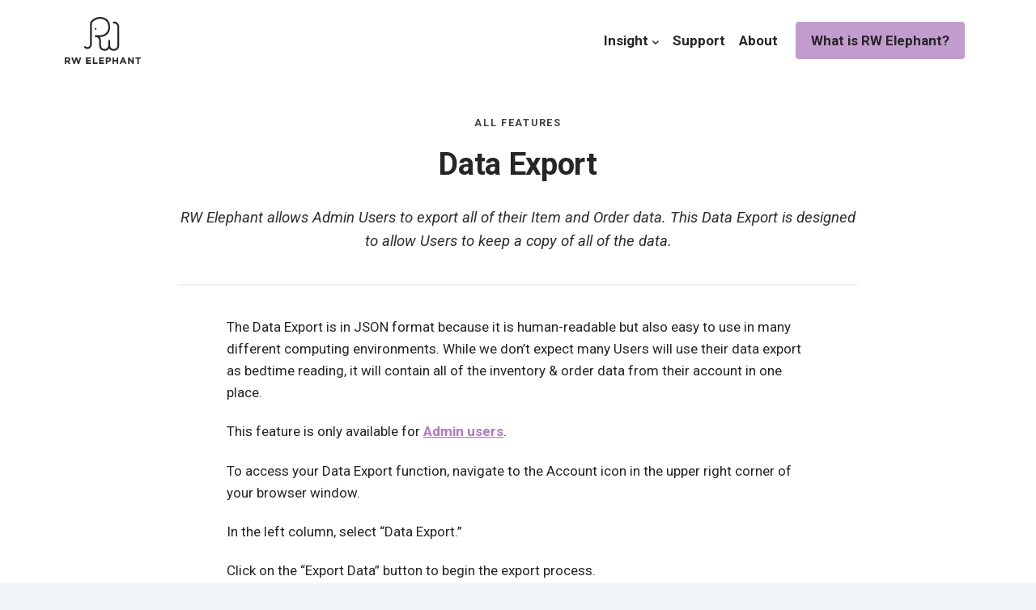

--- FILE ---
content_type: text/html; charset=UTF-8
request_url: https://rwelephant.com/support/all-features/data-export/
body_size: 7577
content:
<!doctype html>
<html lang="en-US">
<head>
  <meta charset="UTF-8">
  <meta name="viewport" content="width=device-width, initial-scale=1">
  <link rel="apple-touch-icon" sizes="180x180" href="https://rwelephant.com/wp-content/themes/trunk-wp/assets/img/apple-touch-icon.png">
  <link rel="icon" type="image/png" sizes="32x32" href="https://rwelephant.com/wp-content/themes/trunk-wp/assets/img/favicon-32x32.png">
  <link rel="icon" type="image/png" sizes="16x16" href="https://rwelephant.com/wp-content/themes/trunk-wp/assets/img/favicon-16x16.png">
  <link rel="profile" href="https://gmpg.org/xfn/11">
  <meta name="theme-color" content="#ffffff">
  <meta name='robots' content='index, follow, max-image-preview:large, max-snippet:-1, max-video-preview:-1' />

	<!-- This site is optimized with the Yoast SEO plugin v26.7 - https://yoast.com/wordpress/plugins/seo/ -->
	<title>Data Export - RW Elephant</title>
	<meta name="description" content="RW Elephant allows Admin Users to export all of their Item and Order data. This Data Export is designed to allow Users to keep a copy of all of the data." />
	<link rel="canonical" href="https://rwelephant.com/support/all-features/data-export/" />
	<meta property="og:locale" content="en_US" />
	<meta property="og:type" content="article" />
	<meta property="og:title" content="Data Export - RW Elephant" />
	<meta property="og:description" content="RW Elephant allows Admin Users to export all of their Item and Order data. This Data Export is designed to allow Users to keep a copy of all of the data." />
	<meta property="og:url" content="https://rwelephant.com/support/all-features/data-export/" />
	<meta property="og:site_name" content="RW Elephant" />
	<meta property="article:publisher" content="https://www.facebook.com/rwelephantsoftware" />
	<meta property="article:modified_time" content="2021-07-26T16:25:58+00:00" />
	<meta property="og:image" content="https://rwelephant.com/wp-content/uploads/logo.png" />
	<meta property="og:image:width" content="315" />
	<meta property="og:image:height" content="195" />
	<meta property="og:image:type" content="image/png" />
	<meta name="twitter:card" content="summary_large_image" />
	<meta name="twitter:site" content="@rwelephant" />
	<script type="application/ld+json" class="yoast-schema-graph">{"@context":"https://schema.org","@graph":[{"@type":"WebPage","@id":"https://rwelephant.com/support/all-features/data-export/","url":"https://rwelephant.com/support/all-features/data-export/","name":"Data Export - RW Elephant","isPartOf":{"@id":"https://rwelephant.com/#website"},"datePublished":"2020-05-28T12:19:05+00:00","dateModified":"2021-07-26T16:25:58+00:00","description":"RW Elephant allows Admin Users to export all of their Item and Order data. This Data Export is designed to allow Users to keep a copy of all of the data.","breadcrumb":{"@id":"https://rwelephant.com/support/all-features/data-export/#breadcrumb"},"inLanguage":"en-US","potentialAction":[{"@type":"ReadAction","target":["https://rwelephant.com/support/all-features/data-export/"]}]},{"@type":"BreadcrumbList","@id":"https://rwelephant.com/support/all-features/data-export/#breadcrumb","itemListElement":[{"@type":"ListItem","position":1,"name":"Home","item":"https://rwelephant.com/"},{"@type":"ListItem","position":2,"name":"Support Articles","item":"https://rwelephant.com/support/"},{"@type":"ListItem","position":3,"name":"Data Export"}]},{"@type":"WebSite","@id":"https://rwelephant.com/#website","url":"https://rwelephant.com/","name":"RW Elephant","description":"Inventory management software for your event rental business","publisher":{"@id":"https://rwelephant.com/#organization"},"potentialAction":[{"@type":"SearchAction","target":{"@type":"EntryPoint","urlTemplate":"https://rwelephant.com/?s={search_term_string}"},"query-input":{"@type":"PropertyValueSpecification","valueRequired":true,"valueName":"search_term_string"}}],"inLanguage":"en-US"},{"@type":"Organization","@id":"https://rwelephant.com/#organization","name":"RW Elephant","url":"https://rwelephant.com/","logo":{"@type":"ImageObject","inLanguage":"en-US","@id":"https://rwelephant.com/#/schema/logo/image/","url":"https://rwelephant.com/wp-content/uploads/logo.png","contentUrl":"https://rwelephant.com/wp-content/uploads/logo.png","width":315,"height":195,"caption":"RW Elephant"},"image":{"@id":"https://rwelephant.com/#/schema/logo/image/"},"sameAs":["https://www.facebook.com/rwelephantsoftware","https://x.com/rwelephant","https://www.instagram.com/rwelephant/"]}]}</script>
	<!-- / Yoast SEO plugin. -->


<link rel='dns-prefetch' href='//stats.wp.com' />
<link rel='dns-prefetch' href='//fonts.googleapis.com' />
<style id='wp-img-auto-sizes-contain-inline-css' type='text/css'>
img:is([sizes=auto i],[sizes^="auto," i]){contain-intrinsic-size:3000px 1500px}
/*# sourceURL=wp-img-auto-sizes-contain-inline-css */
</style>
<style id='classic-theme-styles-inline-css' type='text/css'>
/*! This file is auto-generated */
.wp-block-button__link{color:#fff;background-color:#32373c;border-radius:9999px;box-shadow:none;text-decoration:none;padding:calc(.667em + 2px) calc(1.333em + 2px);font-size:1.125em}.wp-block-file__button{background:#32373c;color:#fff;text-decoration:none}
/*# sourceURL=/wp-includes/css/classic-themes.min.css */
</style>
<link rel='stylesheet' id='trunk-wp-fonts-css' href='https://fonts.googleapis.com/css2?family=Roboto%3Aital%2Cwght%400%2C400%3B0%2C500%3B0%2C700%3B1%2C400%3B1%2C500%3B1%2C700&#038;display=swap&#038;ver=6.9' type='text/css' media='all' />
<link rel='stylesheet' id='trunk-wp-style-css' href='https://rwelephant.com/wp-content/themes/trunk-wp/assets/css/site.min.css?ver=1.1.14' type='text/css' media='all' />
<script type="text/javascript" src="https://rwelephant.com/wp-includes/js/jquery/jquery.min.js?ver=3.7.1" id="jquery-core-js"></script>
<script type="text/javascript" src="https://rwelephant.com/wp-includes/js/jquery/jquery-migrate.min.js?ver=3.4.1" id="jquery-migrate-js"></script>
<link rel="https://api.w.org/" href="https://rwelephant.com/wp-json/" /><link rel="alternate" title="JSON" type="application/json" href="https://rwelephant.com/wp-json/wp/v2/support/1509" />	<style>img#wpstats{display:none}</style>
		  <!-- Google Analytics -->
  <script async src="https://www.googletagmanager.com/gtag/js?id=G-BP5QVYK204"></script>
  <script>
    window.dataLayer = window.dataLayer || [];
    function gtag(){dataLayer.push(arguments);}
    gtag('js', new Date());
    gtag('config', 'G-BP5QVYK204');
  </script>
  <!-- Pixel Code -->
  <script>
    !function(f,b,e,v,n,t,s)
    {if(f.fbq)return;n=f.fbq=function(){n.callMethod?
    n.callMethod.apply(n,arguments):n.queue.push(arguments)};
    if(!f._fbq)f._fbq=n;n.push=n;n.loaded=!0;n.version='2.0';
    n.queue=[];t=b.createElement(e);t.async=!0;
    t.src=v;s=b.getElementsByTagName(e)[0];
    s.parentNode.insertBefore(t,s)}(window, document,'script',
    'https://connect.facebook.net/en_US/fbevents.js');
    fbq('init', '1134512106634627');
    fbq('track', 'PageView');
  </script>
  <noscript><img height="1" width="1" style="display:none" src="https://www.facebook.com/tr?id=1134512106634627&ev=PageView&noscript=1"/></noscript>
  <!-- End Pixel Code -->
  <!-- Begin  Active Campaign Code -->
  <script type="text/javascript">
    (function(e,t,o,n,p,r,i){e.visitorGlobalObjectAlias=n;e[e.visitorGlobalObjectAlias]=e[e.visitorGlobalObjectAlias]||function(){(e[e.visitorGlobalObjectAlias].q=e[e.visitorGlobalObjectAlias].q||[]).push(arguments)};e[e.visitorGlobalObjectAlias].l=(new Date).getTime();r=t.createElement("script");r.src=o;r.async=true;i=t.getElementsByTagName("script")[0];i.parentNode.insertBefore(r,i)})(window,document,"https://diffuser-cdn.app-us1.com/diffuser/diffuser.js","vgo");
    vgo('setAccount', '225315733');
    vgo('setTrackByDefault', true);
    vgo('process');
  </script>
  <!-- End  Active Campaign Code -->
<style id='wp-block-paragraph-inline-css' type='text/css'>
.is-small-text{font-size:.875em}.is-regular-text{font-size:1em}.is-large-text{font-size:2.25em}.is-larger-text{font-size:3em}.has-drop-cap:not(:focus):first-letter{float:left;font-size:8.4em;font-style:normal;font-weight:100;line-height:.68;margin:.05em .1em 0 0;text-transform:uppercase}body.rtl .has-drop-cap:not(:focus):first-letter{float:none;margin-left:.1em}p.has-drop-cap.has-background{overflow:hidden}:root :where(p.has-background){padding:1.25em 2.375em}:where(p.has-text-color:not(.has-link-color)) a{color:inherit}p.has-text-align-left[style*="writing-mode:vertical-lr"],p.has-text-align-right[style*="writing-mode:vertical-rl"]{rotate:180deg}
/*# sourceURL=https://rwelephant.com/wp-includes/blocks/paragraph/style.min.css */
</style>
<style id='global-styles-inline-css' type='text/css'>
:root{--wp--preset--aspect-ratio--square: 1;--wp--preset--aspect-ratio--4-3: 4/3;--wp--preset--aspect-ratio--3-4: 3/4;--wp--preset--aspect-ratio--3-2: 3/2;--wp--preset--aspect-ratio--2-3: 2/3;--wp--preset--aspect-ratio--16-9: 16/9;--wp--preset--aspect-ratio--9-16: 9/16;--wp--preset--gradient--vivid-cyan-blue-to-vivid-purple: linear-gradient(135deg,rgb(6,147,227) 0%,rgb(155,81,224) 100%);--wp--preset--gradient--light-green-cyan-to-vivid-green-cyan: linear-gradient(135deg,rgb(122,220,180) 0%,rgb(0,208,130) 100%);--wp--preset--gradient--luminous-vivid-amber-to-luminous-vivid-orange: linear-gradient(135deg,rgb(252,185,0) 0%,rgb(255,105,0) 100%);--wp--preset--gradient--luminous-vivid-orange-to-vivid-red: linear-gradient(135deg,rgb(255,105,0) 0%,rgb(207,46,46) 100%);--wp--preset--gradient--very-light-gray-to-cyan-bluish-gray: linear-gradient(135deg,rgb(238,238,238) 0%,rgb(169,184,195) 100%);--wp--preset--gradient--cool-to-warm-spectrum: linear-gradient(135deg,rgb(74,234,220) 0%,rgb(151,120,209) 20%,rgb(207,42,186) 40%,rgb(238,44,130) 60%,rgb(251,105,98) 80%,rgb(254,248,76) 100%);--wp--preset--gradient--blush-light-purple: linear-gradient(135deg,rgb(255,206,236) 0%,rgb(152,150,240) 100%);--wp--preset--gradient--blush-bordeaux: linear-gradient(135deg,rgb(254,205,165) 0%,rgb(254,45,45) 50%,rgb(107,0,62) 100%);--wp--preset--gradient--luminous-dusk: linear-gradient(135deg,rgb(255,203,112) 0%,rgb(199,81,192) 50%,rgb(65,88,208) 100%);--wp--preset--gradient--pale-ocean: linear-gradient(135deg,rgb(255,245,203) 0%,rgb(182,227,212) 50%,rgb(51,167,181) 100%);--wp--preset--gradient--electric-grass: linear-gradient(135deg,rgb(202,248,128) 0%,rgb(113,206,126) 100%);--wp--preset--gradient--midnight: linear-gradient(135deg,rgb(2,3,129) 0%,rgb(40,116,252) 100%);--wp--preset--font-size--small: 15px;--wp--preset--font-size--medium: 20px;--wp--preset--font-size--large: 36px;--wp--preset--font-size--x-large: 42px;--wp--preset--font-size--lede: 20px;--wp--preset--spacing--20: 0.44rem;--wp--preset--spacing--30: 0.67rem;--wp--preset--spacing--40: 1rem;--wp--preset--spacing--50: 1.5rem;--wp--preset--spacing--60: 2.25rem;--wp--preset--spacing--70: 3.38rem;--wp--preset--spacing--80: 5.06rem;--wp--preset--shadow--natural: 6px 6px 9px rgba(0, 0, 0, 0.2);--wp--preset--shadow--deep: 12px 12px 50px rgba(0, 0, 0, 0.4);--wp--preset--shadow--sharp: 6px 6px 0px rgba(0, 0, 0, 0.2);--wp--preset--shadow--outlined: 6px 6px 0px -3px rgb(255, 255, 255), 6px 6px rgb(0, 0, 0);--wp--preset--shadow--crisp: 6px 6px 0px rgb(0, 0, 0);}:where(.is-layout-flex){gap: 0.5em;}:where(.is-layout-grid){gap: 0.5em;}body .is-layout-flex{display: flex;}.is-layout-flex{flex-wrap: wrap;align-items: center;}.is-layout-flex > :is(*, div){margin: 0;}body .is-layout-grid{display: grid;}.is-layout-grid > :is(*, div){margin: 0;}:where(.wp-block-columns.is-layout-flex){gap: 2em;}:where(.wp-block-columns.is-layout-grid){gap: 2em;}:where(.wp-block-post-template.is-layout-flex){gap: 1.25em;}:where(.wp-block-post-template.is-layout-grid){gap: 1.25em;}.has-vivid-cyan-blue-to-vivid-purple-gradient-background{background: var(--wp--preset--gradient--vivid-cyan-blue-to-vivid-purple) !important;}.has-light-green-cyan-to-vivid-green-cyan-gradient-background{background: var(--wp--preset--gradient--light-green-cyan-to-vivid-green-cyan) !important;}.has-luminous-vivid-amber-to-luminous-vivid-orange-gradient-background{background: var(--wp--preset--gradient--luminous-vivid-amber-to-luminous-vivid-orange) !important;}.has-luminous-vivid-orange-to-vivid-red-gradient-background{background: var(--wp--preset--gradient--luminous-vivid-orange-to-vivid-red) !important;}.has-very-light-gray-to-cyan-bluish-gray-gradient-background{background: var(--wp--preset--gradient--very-light-gray-to-cyan-bluish-gray) !important;}.has-cool-to-warm-spectrum-gradient-background{background: var(--wp--preset--gradient--cool-to-warm-spectrum) !important;}.has-blush-light-purple-gradient-background{background: var(--wp--preset--gradient--blush-light-purple) !important;}.has-blush-bordeaux-gradient-background{background: var(--wp--preset--gradient--blush-bordeaux) !important;}.has-luminous-dusk-gradient-background{background: var(--wp--preset--gradient--luminous-dusk) !important;}.has-pale-ocean-gradient-background{background: var(--wp--preset--gradient--pale-ocean) !important;}.has-electric-grass-gradient-background{background: var(--wp--preset--gradient--electric-grass) !important;}.has-midnight-gradient-background{background: var(--wp--preset--gradient--midnight) !important;}.has-small-font-size{font-size: var(--wp--preset--font-size--small) !important;}.has-medium-font-size{font-size: var(--wp--preset--font-size--medium) !important;}.has-large-font-size{font-size: var(--wp--preset--font-size--large) !important;}.has-x-large-font-size{font-size: var(--wp--preset--font-size--x-large) !important;}
/*# sourceURL=global-styles-inline-css */
</style>
</head>
<body class="wp-singular support-template-default single single-support postid-1509 wp-theme-trunk-wp">
  <a class="skip-link screen-reader-text" href="#content">Skip to content</a>
  
  <header class="header">
    <div class="inner">
      <a class="logo --dark" href="https://rwelephant.com/" title="Return to homepage">
        <span class="visually-hidden">RW Elephant</span>
        <svg viewBox="0 0 105 65" fill="none" xmlns="http://www.w3.org/2000/svg">
          <path fill-rule="evenodd" clip-rule="evenodd"
            d="M3.554 62.058l1.939 2.88h2.326l-2.21-3.216c1.15-.423 1.94-1.335 1.94-2.788v-.025c0-1.852-1.281-2.97-3.413-2.97H0v9h1.99v-2.88h1.564zm.414-4.333c.97 0 1.564.436 1.564 1.285v.026c0 .759-.556 1.272-1.525 1.272H1.99v-2.583h1.978z" />
          <path
            d="M19.708 65h-1.732l-2.042-5.885L13.892 65h-1.731l-3.09-9.062h2.132l1.875 6.092 2.03-6.119h1.705l2.03 6.12 1.873-6.093h2.08L19.709 65zm9.731-.062v-9h6.823v1.76h-4.846v1.828h4.265v1.76h-4.265v1.89h4.91v1.762H29.44zm9.304 0v-9h1.99v7.2h4.51v1.8h-6.5zm8.645 0v-9h6.825v1.76h-4.848v1.828h4.266v1.76h-4.266v1.89h4.911v1.762h-6.888z" />
          <path fill-rule="evenodd" clip-rule="evenodd"
            d="M58.683 62.237h1.513c2.028 0 3.657-1.079 3.657-3.162v-.026c0-1.837-1.306-3.11-3.464-3.11h-3.697v8.999h1.99v-2.701zm1.538-4.512c.996 0 1.616.475 1.616 1.362h-.001v.027c0 .77-.582 1.362-1.576 1.362h-1.577v-2.75h1.538z" />
          <path d="M71.632 64.938v-3.614h-3.67v3.614h-1.99v-9h1.99v3.56h3.67v-3.56h1.991v9h-1.99z" />
          <path fill-rule="evenodd" clip-rule="evenodd"
            d="M82.346 62.92l.827 2.018h2.08l-3.876-9.064h-1.835l-3.878 9.064h2.03l.825-2.018h3.827zm-3.114-1.75l1.201-2.919 1.202 2.92h-2.403z" />
          <path
            d="M93.641 64.938l-4.382-5.722v5.722h-1.965v-9h1.836l4.238 5.541v-5.54h1.966v8.999h-1.693zm8.606-7.176v7.176h-1.989v-7.176h-2.754v-1.824H105v1.824h-2.753zM67.586 46.815c-3.232 0-5.175-1.462-6.273-3.22-1.101 1.758-3.043 3.22-6.276 3.22-5.956 0-7.53-4.964-7.53-7.59V32.9c-.003-.512-.183-5.061-5.019-5.061a1.26 1.26 0 01-1.254-1.265c0-.7.561-1.265 1.254-1.265h6.275c.459-.002 11.294-.178 11.294-11.386 0-3.658-1.022-6.494-3.039-8.43-3.288-3.158-8.147-2.965-8.194-2.958-5.347.002-8.926 2.899-10.588 4.626a2.71 2.71 0 00-.767 1.885v27.649c0 3.87-1.54 5.718-2.832 6.588-.68.457-1.829 1.002-3.44 1.002-.766.007-2.426.005-4.034-1.643a1.271 1.271 0 01.014-1.788 1.246 1.246 0 011.774.014c.87.889 1.637.885 2.188.886 1.04 0 1.714-.314 2.106-.576 1.138-.766 1.714-2.273 1.714-4.483V9.046c0-1.363.523-2.658 1.476-3.647C38.374 3.385 42.553.005 48.763.005c.181-.008 5.93-.242 9.987 3.655 2.532 2.432 3.817 5.885 3.817 10.262 0 13.757-13.666 13.916-13.804 13.916h-.49c1.303 1.618 1.745 3.67 1.745 5.061v6.326c.004.511.184 5.06 5.02 5.06 4.83 0 5.013-4.537 5.019-5.064v-6.322c0-.7.562-1.265 1.255-1.265a1.26 1.26 0 011.255 1.265v6.326c.004.511.184 5.06 5.02 5.06 4.835 0 5.015-4.549 5.019-5.066V13.922c-.004-.513-.184-5.061-5.02-5.061a1.26 1.26 0 01-1.254-1.265 1.26 1.26 0 011.254-1.265c5.956 0 7.53 4.966 7.53 7.59v25.303c0 2.627-1.573 7.591-7.53 7.591" />
          <path
            d="M43.743 16.453a1.26 1.26 0 01-1.254 1.264 1.26 1.26 0 01-1.256-1.264 1.26 1.26 0 011.256-1.265 1.26 1.26 0 011.254 1.264" />
        </svg>
      </a>
      <nav class="secondary-nav" role="navigation">
        <button id="menuBtn" class="menu-btn">Menu</button>
        <div class="header-nav-group">
          <ul class="page-nav">
            <li>
              <span class="tl-header">Insight<span class="icon --icon-right --chevron-down --dark"><svg aria-hidden="true" xmlns="http://www.w3.org/2000/svg" viewBox="0 0 448 512"><path d="M207.029 381.476L12.686 187.132c-9.373-9.373-9.373-24.569 0-33.941l22.667-22.667c9.357-9.357 24.522-9.375 33.901-.04L224 284.505l154.745-154.021c9.379-9.335 24.544-9.317 33.901.04l22.667 22.667c9.373 9.373 9.373 24.569 0 33.941L240.971 381.476c-9.373 9.372-24.569 9.372-33.942 0z"></path></svg></span></span>
              <ul class="sl-list">
                <li><a href="https://rwelephant.com/blog">Blog</a></li>
                <li><a href="https://rwelephant.com/podcast">Podcast</a></li>
                <li><a href="https://rwelephant.com/webinars">Webinars</a></li>
                <li><a href="https://rwelephant.com/downloads">Downloads</a></li>
                <li><a href="https://lendandgather.com/" target="_blank" rel="noopener noreferrer">Lend & Gather</a></li>
              </ul>
            </li>
            <li><a href="https://rwelephant.com/support">Support</a></li>
            <li><a href="https://rwelephant.com/about">About</a></li>
          </ul>
          <ul class="cta-nav">
          <li><a class="btn btn-info" href="https://rwelephant.com/">What is RW Elephant?</a></li>
          </ul>
        </div>
      </nav>
    </div>
  </header>

  <main id="content" class="main">
  <div class="region--article">
    <div class="article">

      
        
  <article class="article-main  article-main--quick-nav">
  <header class="article-header">
    <div class="inner-medium">
      <h4 class="article-pretitle">All Features</h4>
      <h1 class="article-heading">Data Export</h1>
      <p class="article-intro">RW Elephant allows Admin Users to export all of their Item and Order data. This Data Export is designed to allow Users to keep a copy of all of the data.</p>

      
      
    </div>
  </header>
  <div class="article-wrapper">

          <nav class="article-quick-nav" style="display:none;"></nav>
    
    <div class="article-content">
      
      
<p>The Data Export is in JSON format because it is human-readable but also easy to use in many different computing environments. While we don&#8217;t expect many Users will use their data export as bedtime reading, it will contain all of the inventory &amp; order data from their account in one place.</p>



<p>This feature is only available for&nbsp;<a href="https://rwelephant.com/support/all-features/user-permissions" target="_blank" rel="noreferrer noopener">Admin users</a>.</p>



<p>To access your Data Export function, navigate to the Account icon in the upper right corner of your browser window.</p>



<p>In the left column, select &#8220;Data Export.&#8221;</p>



<p>Click on the &#8220;Export Data&#8221; button to begin the export process.</p>



<p>You&#8217;ll then see a message pop up.</p>



<p>Click &#8220;Continue&#8221; to export your data.</p>



<p>Then check your email to receive the link to your data.</p>



<p>Use the link to download your data.</p>
      
            
    </div>

  </div>
</article>
      
      <nav class="paging" role="navigation">
        <div class="inner">
                    <div class="paging-links"><a class="paging-back" href="https://rwelephant.com/support/all-features">Back to Articles</a></div>
        </div>
      </nav>

    </div>
  </div>

  <div class="search-form --support">
    <div class="inner">
      <form class="support-search" id="searchform" role="search" method="get" action="https://rwelephant.com/">
  <div class="form-block">
    <label class="visually-hidden" for="s">Search:</label>
    <input class="input-text" name="s" id="s" type="search" placeholder="Keywords&hellip;">
    <input type="hidden" name="post_type" value="support" />
  </div>
  <div class="form-block form-block-submit">
    <input class="btn --lightblue btn-submit" id="searchsubmit" type="submit" value="Search support">
  </div>
</form>    </div>
  </div>

  </main>
  
  <footer class="footer">
    <div class="footer-wave"></div>
    <div class="footer-content">
      <div class="inner">

        <nav class="footer-nav">
          <ul class="page-nav">
            <li><a href="https://rwelephant.com/about">About</a></li>
            <li>
              <span class="tl-header">Insight<span class="icon --icon-right --chevron-down --dark"><svg aria-hidden="true" xmlns="http://www.w3.org/2000/svg" viewBox="0 0 448 512"><path d="M207.029 381.476L12.686 187.132c-9.373-9.373-9.373-24.569 0-33.941l22.667-22.667c9.357-9.357 24.522-9.375 33.901-.04L224 284.505l154.745-154.021c9.379-9.335 24.544-9.317 33.901.04l22.667 22.667c9.373 9.373 9.373 24.569 0 33.941L240.971 381.476c-9.373 9.372-24.569 9.372-33.942 0z"></path></svg></span></span>
              <ul class="sl-list">
                <li><a href="https://rwelephant.com/blog">Blog</a></li>
                <li><a href="https://rwelephant.com/podcast">Podcast</a></li>
                <li><a href="https://rwelephant.com/webinars">Webinars</a></li>
                <li><a href="https://rwelephant.com/downloads">Downloads</a></li>
                <li><a href="https://lendandgather.com/" target="_blank" rel="noopener noreferrer">Lend & Gather</a></li>
              </ul>
            </li>
            <li><a href="https://rwelephant.com/support">Support</a></li>
            <li><a href="https://rwelephant.com/terms">Terms</a></li>
            <li><a href="https://rwelephant.com/security">Security</a></li>
            <li><a href="https://rwelephant.com/privacy">Privacy</a></li>
          </ul>
        </nav>
        <p class="footer-copy">Copyright &copy; 2026 <a href="https://rwelephant.com/">RW Elephant Inc.</a></p>
      </div>
    </div>
  </footer>

<script type="speculationrules">
{"prefetch":[{"source":"document","where":{"and":[{"href_matches":"/*"},{"not":{"href_matches":["/wp-*.php","/wp-admin/*","/wp-content/uploads/*","/wp-content/*","/wp-content/plugins/*","/wp-content/themes/trunk-wp/*","/*\\?(.+)"]}},{"not":{"selector_matches":"a[rel~=\"nofollow\"]"}},{"not":{"selector_matches":".no-prefetch, .no-prefetch a"}}]},"eagerness":"conservative"}]}
</script>
<script type="text/javascript" src="https://rwelephant.com/wp-content/themes/trunk-wp/assets/js/site.min.js?ver=1.1.14" id="trunk-wp-scripts-js"></script>
<script type="text/javascript" id="jetpack-stats-js-before">
/* <![CDATA[ */
_stq = window._stq || [];
_stq.push([ "view", {"v":"ext","blog":"178594065","post":"1509","tz":"-8","srv":"rwelephant.com","j":"1:15.4"} ]);
_stq.push([ "clickTrackerInit", "178594065", "1509" ]);
//# sourceURL=jetpack-stats-js-before
/* ]]> */
</script>
<script type="text/javascript" src="https://stats.wp.com/e-202603.js" id="jetpack-stats-js" defer="defer" data-wp-strategy="defer"></script>


    
  <!-- Drip Script -->
  <script type="text/javascript">
    var _dcq = _dcq || [];
    var _dcs = _dcs || {};
    _dcs.account = '7647773';

    (function() {
      var dc = document.createElement('script');
      dc.type = 'text/javascript'; dc.async = true;
      dc.src = '//tag.getdrip.com/7647773.js';
      var s = document.getElementsByTagName('script')[0];
      s.parentNode.insertBefore(dc, s);
    })();
  </script>
  <!-- end Drip -->
  
<script>(function(){function c(){var b=a.contentDocument||a.contentWindow.document;if(b){var d=b.createElement('script');d.innerHTML="window.__CF$cv$params={r:'9bf5a4d08d19cf7c',t:'MTc2ODY1MDcyMC4wMDAwMDA='};var a=document.createElement('script');a.nonce='';a.src='/cdn-cgi/challenge-platform/scripts/jsd/main.js';document.getElementsByTagName('head')[0].appendChild(a);";b.getElementsByTagName('head')[0].appendChild(d)}}if(document.body){var a=document.createElement('iframe');a.height=1;a.width=1;a.style.position='absolute';a.style.top=0;a.style.left=0;a.style.border='none';a.style.visibility='hidden';document.body.appendChild(a);if('loading'!==document.readyState)c();else if(window.addEventListener)document.addEventListener('DOMContentLoaded',c);else{var e=document.onreadystatechange||function(){};document.onreadystatechange=function(b){e(b);'loading'!==document.readyState&&(document.onreadystatechange=e,c())}}}})();</script></body>
</html>

--- FILE ---
content_type: text/javascript; charset=utf-8
request_url: https://api.getdrip.com/client/track?url=https%3A%2F%2Frwelephant.com%2Fsupport%2Fall-features%2Fdata-export%2F&visitor_uuid=5b55b39c6c014cbea7a0d8b1f88ab69a&_action=Visited%20a%20page&source=drip&drip_account_id=7647773&callback=Drip_382839308
body_size: -167
content:
Drip_382839308({ success: true, visitor_uuid: "5b55b39c6c014cbea7a0d8b1f88ab69a", anonymous: true });

--- FILE ---
content_type: text/javascript; charset=utf-8
request_url: https://api.getdrip.com/client/forms/show?drip_account_id=7647773&form_public_id=286807032&callback=Drip_943967115
body_size: 58933
content:
Drip_943967115({"success":true,"form":{"id":215569,"campaign_id":null,"teaser":null,"headline":"RW Newsletter","description":"\u003cdiv style=\"text-align:center\"\u003e\u003cspan style=\"font-size:20px\"\u003e\u003cspan style=\"font-family:roboto,arial,sans-serif\"\u003e\u003cstrong\u003eAdd your info below to join\u003cbr /\u003e\nthe Rhino Beta Waitlist!\u003c/strong\u003e\u003c/span\u003e\u003c/span\u003e\u003c/div\u003e\n","seconds_before_popup":50,"whitelisted_urls":"","blacklisted_urls":"/support/**","is_whitelist_enabled":false,"is_blacklist_enabled":false,"orientation":"lightbox","status":"active","deleted_at":null,"created_at":"2022-04-28T23:44:38.529Z","updated_at":"2022-04-29T00:31:20.326Z","days_between_popup":1.0,"days_between_popup_after_close":1.0,"account_id":4068,"show_labels":false,"send_ga_event":false,"opacity":80,"is_embeddable":false,"is_widget_enabled":true,"hide_on_mobile":false,"button_text":"I'm Interested!","confirmation_heading":"Thank you for signing up!","confirmation_text":"\u003cspan style=\"font-family:roboto,arial,sans-serif\"\u003e\u003cstrong\u003e\u003cspan style=\"color:#000000; font-size:22px\"\u003eThanks for signing up!\u003c/span\u003e\u003c/strong\u003e\u003cbr /\u003e\n\u003cbr /\u003e\n\u003cspan style=\"color:#000000; font-size:14px\"\u003eGet ready for some delivery and logistics magic to hit your inbox.\u0026nbsp;\u003c/span\u003e\u003c/span\u003e","show_branding":null,"public_id":286807032,"primary_color_hex":"#f9a82f","secondary_color_hex":"#f9a82f","body_font_size":14,"email_label":"Email Address","submit_text":"Submitting...","name":"Rhino Beta Waitlist Pop Up","redirect_after_submission":false,"post_submission_url":"","confirmation_email_id":217796,"double_optin":false,"post_confirmation_url":"","show_on_time":false,"show_on_trigger":false,"show_at_percent":50,"show_at_anchor":"","email_sort_order":0,"trigger_type":"time_delay","exit_intent_sensitivity":100,"exit_intent_open_delay":0,"send_post_confirmation_data":false,"send_post_submission_data":false,"image":null,"image_position":"left","skip_confirmation_if_active":false,"enable_recaptcha":null,"design":"nouveau","exit_intent_time_limit":null,"automation_tag":"Rhino Beta Waitlist","shown_segment_id":null,"hidden_segment_id":null,"hide_from_segment":false,"show_to_segment":false,"media_url":null,"hide_fields":false,"show_cta":false,"category":"lightbox","css":"\u003cstyle type=\"text/css\" media=\"screen\"\u003e\n  /* stylelint-disable */\n\n  /* RESET */\n  #dfwid-215569,#dfwid-215569 *{all: unset;-webkit-text-fill-color:initial;-webkit-box-sizing:border-box;box-sizing:border-box}#dfwid-215569 a,#dfwid-215569 div,#dfwid-215569 fieldset,#dfwid-215569 form,#dfwid-215569 header,#dfwid-215569 img,#dfwid-215569,#dfwid-215569 label,#dfwid-215569 legend,#dfwid-215569 li,#dfwid-215569 ol,#dfwid-215569 p,#dfwid-215569 ul{margin:0;padding:0;border:0;font-size:100%;font:inherit;vertical-align:baseline}#dfwid-215569 div,#dfwid-215569 h1,#dfwid-215569 p,#dfwid-215569 header,#dfwid-215569 input{display:block}#dfwid-215569 input[type=\"hidden\"],#dfwid-215569 script,#dfwid-215569 style{display:none}#dfwid-215569 ol,#dfwid-215569 ul{list-style:none}\n\n  /* MAIN FORM ELEMENT */\n  #dfwid-215569 {\n    display: block;\n    position: relative;\n    -webkit-box-sizing: border-box;\n    box-sizing: border-box;\n    visibility: visible;\n    -webkit-overflow-scrolling: touch;\n    -webkit-transform: translateZ(0);\n    transform: translateZ(0);\n    -webkit-transition: background 450ms;\n    transition: background 450ms;\n    font: 16px/1 sans-serif;\n    text-align: left;\n\n    height: 100vh;\n    width: 100vw;\n\n    display: -ms-grid;\n    display: grid;\n    -ms-grid-columns: 1fr;\n    grid-template-columns: 1fr;\n    -ms-grid-rows: 1fr 1fr 1fr;\n    grid-template-rows: 1fr 1fr 1fr;\n\n    position: fixed;\n    overflow-y: auto;\n    overflow-x: hidden;\n    top: 0;\n    left: 0;\n    z-index: 10000;\n  }\n\n  .hide-mobile #dfwid-215569 {\n    display: none !important;\n  }\n\n  #dfwid-215569.dfwid-mobile-form:not(.drip-hidden) {\n    padding-bottom: 120px;\n    overflow-y: scroll;\n  }\n\n  /* BUFFER */\n  /* Ensures panel margin */\n  #dfwid-215569 #dfwid-buffer {\n    position: relative;\n    z-index: 1;\n    opacity: 1;\n    width: calc(100% - 25px - 25px);\n    max-width: calc(400px + (0px * 2));\n    min-width: 200px;\n    padding-bottom: 25px;\n    position: relative;\n    -webkit-transition: width 400ms;\n    transition: width 400ms;\n  }\n\n  /* POPUP */\n  /* Contains form contents, image, and close button */\n  #dfwid-215569 .dfwid-popup {\n    background: #ffffff;\n    border: 0px none #252627;\n    -webkit-box-shadow: 0 12px 12px rgba(0, 0, 0, .2);\n    box-shadow: 0 12px 12px rgba(0, 0, 0, .2);\n    position: relative;\n    z-index: 1;\n    -webkit-transform: none;\n    transform: none;\n    opacity: 1;\n    -webkit-transform-origin: center center;\n    transform-origin: center center;\n    -webkit-transition: transform 450ms, opacity 450ms;\n    -webkit-transition: opacity 450ms, -webkit-transform 450ms;\n    transition: opacity 450ms, -webkit-transform 450ms;\n    transition: transform 450ms, opacity 450ms;\n    transition: transform 450ms, opacity 450ms, -webkit-transform 450ms;\n\n    display: -webkit-box;\n    display: -ms-flexbox;\n    display: flex;\n  }\n\n  /* MAIN FORM CONTENT */\n  /* Headline, description, form, and button */\n  #dfwid-215569 .dfwid-main {\n    padding: 26px;\n    -webkit-box-flex: 1;\n    -ms-flex: 1 0 400px;\n    flex: 1 0 400px;\n    max-width: 100%;\n    min-width: 200px;\n    min-height: 200px;\n    position: relative;\n    z-index: 2;\n  }\n\n  #dfwid-215569.image-left .dfwid-main,\n  #dfwid-215569.image-right .dfwid-main {\n    flex: 1 0 calc(400px - 0px);\n  }\n\n  /* IMAGE */\n  #dfwid-215569 #dfwid-image {\n    display: -webkit-box;\n    display: -ms-flexbox;\n    display: flex;\n    -webkit-box-orient: vertical;\n    -webkit-box-direction: normal;\n    -ms-flex-direction: column;\n    flex-direction: column;\n    -webkit-box-flex: 1;\n    -ms-flex: 0 1 0px;\n    flex: 0 1 0px;\n    position: relative;\n    z-index: 1;\n    overflow: hidden;\n  }\n\n  #dfwid-215569 #dfwid-image \u003e div {\n    display: -webkit-box;\n    display: -ms-flexbox;\n    display: flex;\n    -webkit-box-flex: 1;\n    -ms-flex: 1 0 100%;\n    flex: 1 0 100%;\n    height: 100%;\n    width: 100%;\n    background-position: center;\n    background-size: cover;\n    background-repeat: no-repeat;\n    position: relative;\n  }\n  #dfwid-215569 #dfwid-image {\n    padding: 0px;\n  }\n\n  /* IMAGE POSITION */\n  #dfwid-215569.image-top .dfwid-popup {\n    -webkit-box-orient: vertical;\n    -webkit-box-direction: reverse;\n    -ms-flex-direction: column-reverse;\n    flex-direction: column-reverse;\n  }\n  #dfwid-215569.image-left .dfwid-popup {\n    -webkit-box-orient: horizontal;\n    -webkit-box-direction: reverse;\n    -ms-flex-direction: row-reverse;\n    flex-direction: row-reverse;\n  }\n  #dfwid-215569.image-background #dfwid-image {\n    position: absolute;\n    top: 0;\n    left: 0;\n    width: 100%;\n    height: 100%;\n    padding: 0;\n  }\n  #dfwid-215569.image-background #dfwid-image \u003e div {\n    background-size: cover;\n  }\n\n  /* Narrow Mobile Screens */\n  /* Left/right images become top images */\n  @media screen and (max-width: calc(450px)) {\n    #dfwid-215569.dfwid-mobile-form #dfwid-buffer {\n      max-width: calc(400px + (0px * 2));\n    }\n    #dfwid-215569.dfwid-mobile-form.image-left .dfwid-popup,\n    #dfwid-215569.dfwid-mobile-form.image-right .dfwid-popup {\n      -webkit-box-orient: vertical;\n      -webkit-box-direction: reverse;\n      -ms-flex-direction: column-reverse;\n      flex-direction: column-reverse;\n    }\n    #dfwid-215569.dfwid-mobile-form.image-left .dfwid-main,\n    #dfwid-215569.dfwid-mobile-form.image-right .dfwid-main {\n      -ms-flex-preferred-size: auto;\n      flex-basis: auto;\n    }\n  }\n\n  /* CLOSE BUTTON */\n  #dfwid-215569 .dfwid-close {\n    height: 48px;\n    width: 48px;\n    padding: 18px;\n    display: -webkit-box;\n    display: -ms-flexbox;\n    display: flex;\n    -webkit-box-pack: center;\n    -ms-flex-pack: center;\n    justify-content: center;\n    -webkit-box-align: center;\n    -ms-flex-align: center;\n    align-items: center;\n    cursor: pointer;\n    position: absolute;\n    text-decoration: none;\n    top: calc(3px * .3);\n    right: calc(3px * .3);\n    position: absolute;\n    z-index: 10;\n  }\n  #dfwid-215569 .dfwid-close svg {\n    font-size: 12px;\n    line-height: 16px;\n    fill: #262626; /* design prop */\n    -webkit-transition: color 250ms;\n    transition: color 250ms;\n    height: 100%;\n    width: 100%;\n  }\n  #dfwid-215569 .dfwid-close svg g polygon {\n    fill: inherit;\n  }\n  #dfwid-215569 .dfwid-close:hover svg,\n  #dfwid-215569 .dfwid-close:focus svg {\n    fill: #f22446;\n  }\n  #dfwid-215569 .dfwid-close:active svg {\n    fill: #b20a26;\n  }\n  #dfwid-215569 .dfwid-close:focus {\n    outline: none;\n  }\n\n  /* NORMAL VS SUCCESS PANELS */\n  #dfwid-215569 .dfwid-form-panel {\n    display: block;\n  }\n  #dfwid-215569 .dfwid-success-panel {\n    display: none;\n  }\n\n  /* LOGO IMAGE */\n  #dfwid-215569 .dfwid-logo-image {\n    display: block;\n    max-width: 100%;\n    height: 0px;\n    margin: 0px auto calc(15px + 0px);\n  }\n\n  /* TEXT CONTENT */\n  #dfwid-215569 .drip-description {\n    color: #262626;\n  }\n\n  #dfwid-215569 .drip-description:not(:empty) {\n    margin-bottom: 15px;\n  }\n  #dfwid-215569 .drip-description strong {\n    font-weight: bold;\n  }\n  #dfwid-215569 .drip-description em {\n    font-style: italic;\n  }\n  #dfwid-215569 .drip-description {\n    line-height: 1.2;\n  }\n  #dfwid-215569 .drip-description u {\n    text-decoration: underline;\n  }\n  #dfwid-215569 .drip-description ul {\n    display: block;\n    list-style: disc;\n    margin: .75em 0;\n    padding: 0 0 0 1em;\n  }\n  #dfwid-215569 .drip-description ol {\n    display: block;\n    list-style: decimal;\n    margin: .75em 0;\n    padding: 0 0 0 1em;\n  }\n  #dfwid-215569 .drip-description li {\n    display: list-item;\n  }\n  #dfwid-215569 .drip-description img {\n    display: block;\n    max-width: 100%;\n  }\n\n  /* FORM CONTENT */\n  #dfwid-215569 .dfwid-form {\n    display: block;\n  }\n  #dfwid-215569 .dfwid-field-wrapper {\n    padding-bottom: 15px;\n  }\n  #dfwid-215569 .drip-description a[href],\n  #dfwid-215569 .dfwid-field-wrapper a[href] {\n    text-decoration: underline;\n    cursor: pointer;\n    color: #7b59fb;\n    -webkit-text-fill-color: #7b59fb;\n    -webkit-transition: color 300ms;\n    transition: color 300ms;\n  }\n  #dfwid-215569 .drip-description a[href]:visited,\n  #dfwid-215569 .dfwid-field-wrapper a[href]:visited {\n    color: #2b09ab;\n    -webkit-text-fill-color: #2b09ab;\n  }\n  #dfwid-215569 .drip-description a[href]:hover,\n  #dfwid-215569 .dfwid-field-wrapper a[href]:hover {\n    color: #5331d3;\n    -webkit-text-fill-color: #5331d3;\n  }\n  #dfwid-215569 .drip-description a[href]:active,\n  #dfwid-215569 .dfwid-field-wrapper a[href]:active {\n    color: #2b09ab;\n    -webkit-text-fill-color: #2b09ab;\n  }\n\n  /* SUCCESS MESSAGE */\n  #dfwid-215569 .dfwid-form-panel {\n    display: block;\n  }\n  #dfwid-215569 .dfwid-success-panel {\n    display: none;\n    -webkit-box-align: center;\n    -ms-flex-align: center;\n    align-items: center;\n    height: 100%;\n  }\n  #dfwid-215569 .dfwid-success-panel .drip-description {\n    margin-bottom: 0;\n  }\n  #dfwid-215569.submitted .dfwid-form-panel {\n    display: none;\n  }\n  #dfwid-215569.submitted .dfwid-success-panel {\n    display: -webkit-box;\n    display: -ms-flexbox;\n    display: flex;\n  }\n\n  body.after-submit-preview #dfwid-215569 .dfwid-form-panel {\n    opacity: 0;\n    pointer-events: none;\n    visibility: hidden;\n  }\n  body.after-submit-preview #dfwid-215569 .dfwid-success-panel {\n    display: -webkit-box;\n    display: -ms-flexbox;\n    display: flex;\n    position: absolute;\n    top: 26px;\n    left: 26px;\n    width: calc(100% - 26px - 26px);\n    height: calc(100% - 26px - 26px);\n  }\n\n  /* FORM AREA AND FIELDS */\n\n  /* LABELS */\n  #dfwid-215569 .drip-dropdown-select h4,\n  #dfwid-215569 .drip-radio-buttons h4,\n  #dfwid-215569 label.dfwid-label {\n    display: block;\n    color: #262626;\n    -webkit-text-fill-color: #262626;\n    font-family: Roboto;\n    font-style: normal;\n    font-weight: bold;\n    font-size: 14px;\n    line-height: 1.5;\n    padding: calc(15px / 3) 0;\n  }\n\n  /* GLOBAL FIELD SETTINGS */\n  #dfwid-215569 input.drip-text-field,\n  #dfwid-215569 input.drip-phone-field,\n  #dfwid-215569 input.drip-date-field,\n  #dfwid-215569 .drip-dropdown-select select {\n    height: 43px;\n  }\n\n  /* BASIC INPUT STYLING */\n  #dfwid-215569 input.drip-text-field,\n  #dfwid-215569 input.drip-date-field,\n  #dfwid-215569 input.drip-phone-field,\n  #dfwid-215569 .drip-dropdown-select select {\n\t  -webkit-appearance: none;\n    -moz-appearance: none;\n    appearance: none;\n    background: #ffffff;\n    border: 2px solid #b8bbbc;\n    -webkit-box-shadow: none;\n    box-shadow: none;\n    color: #262626;\n    -webkit-text-fill-color: #262626;\n    font-family: Roboto;\n    font-style: normal;\n    font-weight: normal;\n    font-size: 14px;\n    line-height: 29px;\n    padding: 7px 17px;\n    margin: 0;\n    width: 100%;\n    border-radius: 3px;\n  }\n  #dfwid-215569 input::placeholder,\n  #dfwid-215569 .drip-dropdown-select select::placeholder {\n    all: unset;\n    font-size: 14px;\n    line-height: 29px;\n    color: #757575;\n    -webkit-text-fill-color: #757575;\n  }\n  #dfwid-215569 input::-webkit-input-placeholder,\n  #dfwid-215569 .drip-dropdown-select select::-webkit-input-placeholder {\n    all: unset;\n    font-size: 14px;\n    line-height: 29px;\n    color: #757575;\n    -webkit-text-fill-color: #757575;\n  }\n  #dfwid-215569 input:-moz-placeholder,\n  #dfwid-215569 .drip-dropdown-select select:-moz-placeholder {\n    all: unset;\n    font-size: 14px;\n    line-height: 29px;\n    color: #757575;\n  }\n  #dfwid-215569 input:-ms-input-placeholder,\n  #dfwid-215569 .drip-dropdown-select select:-ms-input-placeholder {\n    all: unset;\n    font-size: 14px;\n    line-height: 29px;\n    color: #757575;\n  }\n  #dfwid-215569 input.drip-text-field:hover,\n  #dfwid-215569 input.drip-text-field:focus,\n  #dfwid-215569 input.drip-phone-field:hover,\n  #dfwid-215569 input.drip-phone-field:focus,\n  #dfwid-215569 input.drip-date-field:hover,\n  #dfwid-215569 input.drip-date-field:focus,\n  #dfwid-215569 .drip-dropdown-select select:hover,\n  #dfwid-215569 .drip-dropdown-select select:focus {\n    border-color: #252627;\n    outline: none;\n  }\n  #dfwid-215569 input.drip-text-field:disabled,\n  #dfwid-215569 input.drip-text-field[aria-disabled=true],\n  #dfwid-215569 input.drip-phone-field:disabled,\n  #dfwid-215569 input.drip-phone-field[aria-disabled=true],\n  #dfwid-215569 .drip-dropdown-select select:disabled,\n  #dfwid-215569 .drip-dropdown-select select[aria-disabled=true] {\n    opacity: .6;\n  }\n\n  /* SELECT MENU */\n\n  #dfwid-215569 .drip-dropdown-select select {\n    /* line-height fix for most browsers (not FF) */\n    line-height: calc(29px - 2px);\n    /* note: bg image below uses 2 urls. The first is an svg data uri for the arrow\n      icon, and the second is the gradient. for the icon, if you want to change the\n      color, be sure to use `%23` instead of `#`, since it's a url. You can also\n      swap in a different svg icon or an external image reference\n    */\n    background-image: url('data:image/svg+xml;charset=US-ASCII,%3Csvg%20xmlns%3D%22http%3A%2F%2Fwww.w3.org%2F2000%2Fsvg%22%20width%3D%22292.4%22%20height%3D%22292.4%22%3E%3Cpath%20fill%3D%22%23262626%22%20d%3D%22M287%2069.4a17.6%2017.6%200%200%200-13-5.4H18.4c-5%200-9.3%201.8-12.9%205.4A17.6%2017.6%200%200%200%200%2082.2c0%205%201.8%209.3%205.4%2012.9l128%20127.9c3.6%203.6%207.8%205.4%2012.8%205.4s9.2-1.8%2012.8-5.4L287%2095c3.5-3.5%205.4-7.8%205.4-12.8%200-5-1.9-9.2-5.5-12.8z%22%2F%3E%3C%2Fsvg%3E'),\n      linear-gradient(to bottom, #ffffff 0%, #ffffff 100%);\n    background-repeat: no-repeat, repeat;\n    /* arrow icon position (1em from the right, 50% vertical) , then gradient position*/\n    background-position: right calc(7px * 2) top 50%, 0 0;\n    /* icon size, then gradient */\n    background-size: 12px auto, 100%;\n  }\n\n  /* Hide arrow icon in IE browsers */\n  #dfwid-215569 .drip-dropdown-select select::-ms-expand {\n    display: none;\n  }\n\n  /* Set options to normal weight */\n  #dfwid-215569 .drip-dropdown-select select option {\n    font-weight: normal;\n  }\n\n  /* Support for rtl text, explicit support for Arabic and Hebrew */\n  *[dir=\"rtl\"] #dfwid-215569 .drip-dropdown-select select,\n  :root:lang(ar) #dfwid-215569 .drip-dropdown-select select,\n  :root:lang(iw) #dfwid-215569 .drip-dropdown-select select {\n    background-position: left 12px top 50%, 0 0;\n  }\n\n  /* DISABLED SELECT */\n  #dfwid-215569 .drip-dropdown-select select:disabled,\n  #dfwid-215569 .drip-dropdown-select select[aria-disabled=true] {\n    background-image: url('data:image/svg+xml;charset=US-ASCII,%3Csvg%20xmlns%3D%22http%3A%2F%2Fwww.w3.org%2F2000%2Fsvg%22%20width%3D%22292.4%22%20height%3D%22292.4%22%3E%3Cpath%20fill%3D%22graytext%22%20d%3D%22M287%2069.4a17.6%2017.6%200%200%200-13-5.4H18.4c-5%200-9.3%201.8-12.9%205.4A17.6%2017.6%200%200%200%200%2082.2c0%205%201.8%209.3%205.4%2012.9l128%20127.9c3.6%203.6%207.8%205.4%2012.8%205.4s9.2-1.8%2012.8-5.4L287%2095c3.5-3.5%205.4-7.8%205.4-12.8%200-5-1.9-9.2-5.5-12.8z%22%2F%3E%3C%2Fsvg%3E'),\n      linear-gradient(to bottom, #ffffff 0%, #ffffff 100%);\n  }\n\n  /* DATE INPUT */\n  #dfwid-215569 input[type=\"date\"]::-webkit-datetime-edit {\n    line-height: calc(29px - 2px);\n  }\n  #dfwid-215569 input[type=\"date\"]::-webkit-datetime-edit-fields-wrapper {\n    display: inline;\n  }\n  #dfwid-215569 input[type=\"date\"]::-webkit-datetime-edit-month-field,\n  #dfwid-215569 input[type=\"date\"]::-webkit-datetime-edit-day-field,\n  #dfwid-215569 input[type=\"date\"]::-webkit-datetime-edit-year-field {\n    display: inline;\n    padding: 0 1px;\n  }\n  #dfwid-215569 input[type=\"date\"]::-webkit-calendar-picker-indicator {\n    padding: 0;\n    margin-top: calc(((43px - (2px * 2) - (7px * 2)) - (14px * 1.2)) / 2);\n  }\n\n  /* PHONE INPUT */\n  /* stylelint-disable */\n\n#dfwid-215569 .iti {\n  position: relative;\n  display: block;\n}\n\n#dfwid-215569 .iti__hide {\n  display: none;\n}\n\n#dfwid-215569 .iti__v-hide {\n  visibility: hidden;\n}\n\n#dfwid-215569 .iti__flag-container {\n  position: absolute;\n  top: 0;\n  bottom: 0;\n  right: 0;\n  z-index: 2;\n}\n\n#dfwid-215569 .iti__selected-flag {\n  z-index: 1;\n  position: relative;\n  display: flex;\n  align-items: center;\n  height: calc(100% - 2px);\n  margin: 1px;\n  padding: 0 9px 0 12px;\n}\n\n#dfwid-215569 .iti__arrow {\n  margin-left: 6px;\n  width: 0;\n  height: 0;\n  border-left: 3px solid transparent;\n  border-right: 3px solid transparent;\n  border-top: 3px solid #262626;\n  transition: border-color 300ms, transform 300ms;\n}\n\n#dfwid-215569 .iti__arrow--up {\n  transform: rotate(180deg);\n}\n\n#dfwid-215569 .iti__country-list {\n  position: absolute;\n  z-index: 2;\n  list-style: none;\n  text-align: left;\n  padding: 0;\n  border: 1px solid #cccccc;\n  box-shadow: 0 2px 4px rgba(0, 0, 0, .2);\n  background-color: #ffffff;\n  white-space: nowrap;\n  max-height: 240px;\n  width: 324px;\n  overflow-y: scroll;\n  overflow-x: hidden;\n  -webkit-overflow-scrolling: touch;\n}\n\n#dfwid-215569 .iti__country-list--dropup {\n  bottom: 100%;\n}\n\n@media (max-width: 500px) {\n  #dfwid-215569 .iti__country-list {\n    white-space: normal;\n  }\n}\n\n#dfwid-215569 .iti__flag-box {\n  display: inline-block;\n  width: 24px;\n}\n\n#dfwid-215569 .iti__divider {\n  padding-bottom: 6px;\n  margin-bottom: 6px;\n  border-bottom: 1px solid #cccccc;\n  list-style: none;\n}\n\n#dfwid-215569 .iti__country {\n  font-size: 14px;\n  line-height: 22px;\n  color: #262626;\n  padding: 6px 12px;\n  outline: none;\n  display: block;\n}\n\n#dfwid-215569 .iti__dial-code {\n  color: #757575;\n}\n\n#dfwid-215569 .iti__country.iti__highlight {\n  background-color: #e6e6e6;\n}\n\n#dfwid-215569 .iti__flag-box,\n#dfwid-215569 .iti__country-name,\n#dfwid-215569 .iti__dial-code {\n  vertical-align: middle;\n}\n\n#dfwid-215569 .iti__flag-box,\n#dfwid-215569 .iti__country-name {\n  margin-right: 6px;\n}\n\n#dfwid-215569 .iti--allow-dropdown input,\n#dfwid-215569 .iti--allow-dropdown input[type=\"text\"],\n#dfwid-215569 .iti--allow-dropdown input[type=\"tel\"],\n#dfwid-215569 .iti--separate-dial-code input,\n#dfwid-215569 .iti--separate-dial-code input[type=\"text\"],\n#dfwid-215569 .iti--separate-dial-code input[type=\"tel\"] {\n  padding-left: 60px;\n}\n\n#dfwid-215569 .iti--allow-dropdown .iti__flag-container,\n#dfwid-215569 .iti--separate-dial-code .iti__flag-container {\n  right: auto;\n  left: 0;\n}\n\n#dfwid-215569 .iti--allow-dropdown .iti__flag-container:hover {\n  cursor: pointer;\n}\n\n#dfwid-215569 .iti--allow-dropdown .iti__flag-container:hover .iti__selected-flag {\n  background-color: #e6e6e6;\n}\n\n#dfwid-215569 .iti--allow-dropdown input[disabled] + .iti__flag-container:hover,\n#dfwid-215569 .iti--allow-dropdown input[readonly] + .iti__flag-container:hover {\n  cursor: default;\n}\n\n#dfwid-215569 .iti--allow-dropdown input[disabled] + .iti__flag-container:hover .iti__selected-flag,\n#dfwid-215569 .iti--allow-dropdown input[readonly] + .iti__flag-container:hover .iti__selected-flag {\n  background-color: transparent;\n}\n\n#dfwid-215569 .iti--separate-dial-code .iti__selected-flag {\n  background-color: #e6e6e6;\n}\n\n#dfwid-215569 .iti--separate-dial-code .iti__selected-dial-code {\n  margin-left: 6px;\n}\n\n#dfwid-215569 .iti--container {\n  position: absolute;\n  top: -1000px;\n  left: -1000px;\n  z-index: 1060;\n  padding: 1px;\n}\n\n#dfwid-215569 .iti--container:hover {\n  cursor: pointer;\n}\n\n.iti-mobile #dfwid-215569 .iti--container {\n  top: 30px;\n  bottom: 30px;\n  left: 30px;\n  right: 30px;\n  position: fixed;\n}\n\n.iti-mobile #dfwid-215569 .iti__country-list {\n  max-height: 100%;\n  width: 100%;\n}\n\n.iti-mobile #dfwid-215569 .iti__country {\n  padding: 10px;\n  line-height: 1.5em;\n}\n\n#dfwid-215569 .sms-subtext {\n  margin-top: .75em;\n  font-size: .75em;\n  line-height: 1.4;\n  display: inline-block;\n}\n\n#dfwid-215569 .sms-subtext a {\n  text-decoration: underline;\n  cursor: pointer;\n}\n\n/* stylelint-enable */\n\n  /* FLAG SPRITEAGE */\n/* stylelint-disable */\n\n#dfwid-215569 .iti__flag {\n  height: 15px;\n  width: 20px;\n  box-shadow: 0 0 1px 0 #757575;\n  background-repeat: no-repeat;\n  background-position: 20px 0;\n  background-image: url(\"https://d14jnfavjicsbe.cloudfront.net/images/client/flags.png\");\n}\n@media (-webkit-min-device-pixel-ratio: 2), (min-resolution: 192dpi) {\n  #dfwid-215569 .iti__flag {\n    background-image: url(\"https://d14jnfavjicsbe.cloudfront.net/images/client/flags@2x.png\");\n    background-size: 5652px 15px;\n  }\n}\n#dfwid-215569 .iti__flag.iti__be { width: 18px; }\n#dfwid-215569 .iti__flag.iti__ch { width: 15px; }\n#dfwid-215569 .iti__flag.iti__mc { width: 19px; }\n#dfwid-215569 .iti__flag.iti__ne { width: 18px; }\n#dfwid-215569 .iti__flag.iti__np { width: 13px; }\n#dfwid-215569 .iti__flag.iti__va { width: 15px; }\n#dfwid-215569 .iti__flag.iti__ac { height: 10px; background-position: 0 0; }\n#dfwid-215569 .iti__flag.iti__ad { height: 14px; background-position: -22px 0; }\n#dfwid-215569 .iti__flag.iti__ae { height: 10px; background-position: -44px 0; }\n#dfwid-215569 .iti__flag.iti__af { height: 14px; background-position: -66px 0; }\n#dfwid-215569 .iti__flag.iti__ag { height: 14px; background-position: -88px 0; }\n#dfwid-215569 .iti__flag.iti__ai { height: 10px; background-position: -110px 0; }\n#dfwid-215569 .iti__flag.iti__al { height: 15px; background-position: -132px 0; }\n#dfwid-215569 .iti__flag.iti__am { height: 10px; background-position: -154px 0; }\n#dfwid-215569 .iti__flag.iti__ao { height: 14px; background-position: -176px 0; }\n#dfwid-215569 .iti__flag.iti__aq { height: 14px; background-position: -198px 0; }\n#dfwid-215569 .iti__flag.iti__ar { height: 13px; background-position: -220px 0; }\n#dfwid-215569 .iti__flag.iti__as { height: 10px; background-position: -242px 0; }\n#dfwid-215569 .iti__flag.iti__at { height: 14px; background-position: -264px 0; }\n#dfwid-215569 .iti__flag.iti__au { height: 10px; background-position: -286px 0; }\n#dfwid-215569 .iti__flag.iti__aw { height: 14px; background-position: -308px 0; }\n#dfwid-215569 .iti__flag.iti__ax { height: 13px; background-position: -330px 0; }\n#dfwid-215569 .iti__flag.iti__az { height: 10px; background-position: -352px 0; }\n#dfwid-215569 .iti__flag.iti__ba { height: 10px; background-position: -374px 0; }\n#dfwid-215569 .iti__flag.iti__bb { height: 14px; background-position: -396px 0; }\n#dfwid-215569 .iti__flag.iti__bd { height: 12px; background-position: -418px 0; }\n#dfwid-215569 .iti__flag.iti__be { height: 15px; background-position: -440px 0; }\n#dfwid-215569 .iti__flag.iti__bf { height: 14px; background-position: -460px 0; }\n#dfwid-215569 .iti__flag.iti__bg { height: 12px; background-position: -482px 0; }\n#dfwid-215569 .iti__flag.iti__bh { height: 12px; background-position: -504px 0; }\n#dfwid-215569 .iti__flag.iti__bi { height: 12px; background-position: -526px 0; }\n#dfwid-215569 .iti__flag.iti__bj { height: 14px; background-position: -548px 0; }\n#dfwid-215569 .iti__flag.iti__bl { height: 14px; background-position: -570px 0; }\n#dfwid-215569 .iti__flag.iti__bm { height: 10px; background-position: -592px 0; }\n#dfwid-215569 .iti__flag.iti__bn { height: 10px; background-position: -614px 0; }\n#dfwid-215569 .iti__flag.iti__bo { height: 14px; background-position: -636px 0; }\n#dfwid-215569 .iti__flag.iti__bq { height: 14px; background-position: -658px 0; }\n#dfwid-215569 .iti__flag.iti__br { height: 14px; background-position: -680px 0; }\n#dfwid-215569 .iti__flag.iti__bs { height: 10px; background-position: -702px 0; }\n#dfwid-215569 .iti__flag.iti__bt { height: 14px; background-position: -724px 0; }\n#dfwid-215569 .iti__flag.iti__bv { height: 15px; background-position: -746px 0; }\n#dfwid-215569 .iti__flag.iti__bw { height: 14px; background-position: -768px 0; }\n#dfwid-215569 .iti__flag.iti__by { height: 10px; background-position: -790px 0; }\n#dfwid-215569 .iti__flag.iti__bz { height: 14px; background-position: -812px 0; }\n#dfwid-215569 .iti__flag.iti__ca { height: 10px; background-position: -834px 0; }\n#dfwid-215569 .iti__flag.iti__cc { height: 10px; background-position: -856px 0; }\n#dfwid-215569 .iti__flag.iti__cd { height: 15px; background-position: -878px 0; }\n#dfwid-215569 .iti__flag.iti__cf { height: 14px; background-position: -900px 0; }\n#dfwid-215569 .iti__flag.iti__cg { height: 14px; background-position: -922px 0; }\n#dfwid-215569 .iti__flag.iti__ch { height: 15px; background-position: -944px 0; }\n#dfwid-215569 .iti__flag.iti__ci { height: 14px; background-position: -961px 0; }\n#dfwid-215569 .iti__flag.iti__ck { height: 10px; background-position: -983px 0; }\n#dfwid-215569 .iti__flag.iti__cl { height: 14px; background-position: -1005px 0; }\n#dfwid-215569 .iti__flag.iti__cm { height: 14px; background-position: -1027px 0; }\n#dfwid-215569 .iti__flag.iti__cn { height: 14px; background-position: -1049px 0; }\n#dfwid-215569 .iti__flag.iti__co { height: 14px; background-position: -1071px 0; }\n#dfwid-215569 .iti__flag.iti__cp { height: 14px; background-position: -1093px 0; }\n#dfwid-215569 .iti__flag.iti__cr { height: 12px; background-position: -1115px 0; }\n#dfwid-215569 .iti__flag.iti__cu { height: 10px; background-position: -1137px 0; }\n#dfwid-215569 .iti__flag.iti__cv { height: 12px; background-position: -1159px 0; }\n#dfwid-215569 .iti__flag.iti__cw { height: 14px; background-position: -1181px 0; }\n#dfwid-215569 .iti__flag.iti__cx { height: 10px; background-position: -1203px 0; }\n#dfwid-215569 .iti__flag.iti__cy { height: 14px; background-position: -1225px 0; }\n#dfwid-215569 .iti__flag.iti__cz { height: 14px; background-position: -1247px 0; }\n#dfwid-215569 .iti__flag.iti__de { height: 12px; background-position: -1269px 0; }\n#dfwid-215569 .iti__flag.iti__dg { height: 10px; background-position: -1291px 0; }\n#dfwid-215569 .iti__flag.iti__dj { height: 14px; background-position: -1313px 0; }\n#dfwid-215569 .iti__flag.iti__dk { height: 15px; background-position: -1335px 0; }\n#dfwid-215569 .iti__flag.iti__dm { height: 10px; background-position: -1357px 0; }\n#dfwid-215569 .iti__flag.iti__do { height: 14px; background-position: -1379px 0; }\n#dfwid-215569 .iti__flag.iti__dz { height: 14px; background-position: -1401px 0; }\n#dfwid-215569 .iti__flag.iti__ea { height: 14px; background-position: -1423px 0; }\n#dfwid-215569 .iti__flag.iti__ec { height: 14px; background-position: -1445px 0; }\n#dfwid-215569 .iti__flag.iti__ee { height: 13px; background-position: -1467px 0; }\n#dfwid-215569 .iti__flag.iti__eg { height: 14px; background-position: -1489px 0; }\n#dfwid-215569 .iti__flag.iti__eh { height: 10px; background-position: -1511px 0; }\n#dfwid-215569 .iti__flag.iti__er { height: 10px; background-position: -1533px 0; }\n#dfwid-215569 .iti__flag.iti__es { height: 14px; background-position: -1555px 0; }\n#dfwid-215569 .iti__flag.iti__et { height: 10px; background-position: -1577px 0; }\n#dfwid-215569 .iti__flag.iti__eu { height: 14px; background-position: -1599px 0; }\n#dfwid-215569 .iti__flag.iti__fi { height: 12px; background-position: -1621px 0; }\n#dfwid-215569 .iti__flag.iti__fj { height: 10px; background-position: -1643px 0; }\n#dfwid-215569 .iti__flag.iti__fk { height: 10px; background-position: -1665px 0; }\n#dfwid-215569 .iti__flag.iti__fm { height: 11px; background-position: -1687px 0; }\n#dfwid-215569 .iti__flag.iti__fo { height: 15px; background-position: -1709px 0; }\n#dfwid-215569 .iti__flag.iti__fr { height: 14px; background-position: -1731px 0; }\n#dfwid-215569 .iti__flag.iti__ga { height: 15px; background-position: -1753px 0; }\n#dfwid-215569 .iti__flag.iti__gb { height: 10px; background-position: -1775px 0; }\n#dfwid-215569 .iti__flag.iti__gd { height: 12px; background-position: -1797px 0; }\n#dfwid-215569 .iti__flag.iti__ge { height: 14px; background-position: -1819px 0; }\n#dfwid-215569 .iti__flag.iti__gf { height: 14px; background-position: -1841px 0; }\n#dfwid-215569 .iti__flag.iti__gg { height: 14px; background-position: -1863px 0; }\n#dfwid-215569 .iti__flag.iti__gh { height: 14px; background-position: -1885px 0; }\n#dfwid-215569 .iti__flag.iti__gi { height: 10px; background-position: -1907px 0; }\n#dfwid-215569 .iti__flag.iti__gl { height: 14px; background-position: -1929px 0; }\n#dfwid-215569 .iti__flag.iti__gm { height: 14px; background-position: -1951px 0; }\n#dfwid-215569 .iti__flag.iti__gn { height: 14px; background-position: -1973px 0; }\n#dfwid-215569 .iti__flag.iti__gp { height: 14px; background-position: -1995px 0; }\n#dfwid-215569 .iti__flag.iti__gq { height: 14px; background-position: -2017px 0; }\n#dfwid-215569 .iti__flag.iti__gr { height: 14px; background-position: -2039px 0; }\n#dfwid-215569 .iti__flag.iti__gs { height: 10px; background-position: -2061px 0; }\n#dfwid-215569 .iti__flag.iti__gt { height: 13px; background-position: -2083px 0; }\n#dfwid-215569 .iti__flag.iti__gu { height: 11px; background-position: -2105px 0; }\n#dfwid-215569 .iti__flag.iti__gw { height: 10px; background-position: -2127px 0; }\n#dfwid-215569 .iti__flag.iti__gy { height: 12px; background-position: -2149px 0; }\n#dfwid-215569 .iti__flag.iti__hk { height: 14px; background-position: -2171px 0; }\n#dfwid-215569 .iti__flag.iti__hm { height: 10px; background-position: -2193px 0; }\n#dfwid-215569 .iti__flag.iti__hn { height: 10px; background-position: -2215px 0; }\n#dfwid-215569 .iti__flag.iti__hr { height: 10px; background-position: -2237px 0; }\n#dfwid-215569 .iti__flag.iti__ht { height: 12px; background-position: -2259px 0; }\n#dfwid-215569 .iti__flag.iti__hu { height: 10px; background-position: -2281px 0; }\n#dfwid-215569 .iti__flag.iti__ic { height: 14px; background-position: -2303px 0; }\n#dfwid-215569 .iti__flag.iti__id { height: 14px; background-position: -2325px 0; }\n#dfwid-215569 .iti__flag.iti__ie { height: 10px; background-position: -2347px 0; }\n#dfwid-215569 .iti__flag.iti__il { height: 15px; background-position: -2369px 0; }\n#dfwid-215569 .iti__flag.iti__im { height: 10px; background-position: -2391px 0; }\n#dfwid-215569 .iti__flag.iti__in { height: 14px; background-position: -2413px 0; }\n#dfwid-215569 .iti__flag.iti__io { height: 10px; background-position: -2435px 0; }\n#dfwid-215569 .iti__flag.iti__iq { height: 14px; background-position: -2457px 0; }\n#dfwid-215569 .iti__flag.iti__ir { height: 12px; background-position: -2479px 0; }\n#dfwid-215569 .iti__flag.iti__is { height: 15px; background-position: -2501px 0; }\n#dfwid-215569 .iti__flag.iti__it { height: 14px; background-position: -2523px 0; }\n#dfwid-215569 .iti__flag.iti__je { height: 12px; background-position: -2545px 0; }\n#dfwid-215569 .iti__flag.iti__jm { height: 10px; background-position: -2567px 0; }\n#dfwid-215569 .iti__flag.iti__jo { height: 10px; background-position: -2589px 0; }\n#dfwid-215569 .iti__flag.iti__jp { height: 14px; background-position: -2611px 0; }\n#dfwid-215569 .iti__flag.iti__ke { height: 14px; background-position: -2633px 0; }\n#dfwid-215569 .iti__flag.iti__kg { height: 12px; background-position: -2655px 0; }\n#dfwid-215569 .iti__flag.iti__kh { height: 13px; background-position: -2677px 0; }\n#dfwid-215569 .iti__flag.iti__ki { height: 10px; background-position: -2699px 0; }\n#dfwid-215569 .iti__flag.iti__km { height: 12px; background-position: -2721px 0; }\n#dfwid-215569 .iti__flag.iti__kn { height: 14px; background-position: -2743px 0; }\n#dfwid-215569 .iti__flag.iti__kp { height: 10px; background-position: -2765px 0; }\n#dfwid-215569 .iti__flag.iti__kr { height: 14px; background-position: -2787px 0; }\n#dfwid-215569 .iti__flag.iti__kw { height: 10px; background-position: -2809px 0; }\n#dfwid-215569 .iti__flag.iti__ky { height: 10px; background-position: -2831px 0; }\n#dfwid-215569 .iti__flag.iti__kz { height: 10px; background-position: -2853px 0; }\n#dfwid-215569 .iti__flag.iti__la { height: 14px; background-position: -2875px 0; }\n#dfwid-215569 .iti__flag.iti__lb { height: 14px; background-position: -2897px 0; }\n#dfwid-215569 .iti__flag.iti__lc { height: 10px; background-position: -2919px 0; }\n#dfwid-215569 .iti__flag.iti__li { height: 12px; background-position: -2941px 0; }\n#dfwid-215569 .iti__flag.iti__lk { height: 10px; background-position: -2963px 0; }\n#dfwid-215569 .iti__flag.iti__lr { height: 11px; background-position: -2985px 0; }\n#dfwid-215569 .iti__flag.iti__ls { height: 14px; background-position: -3007px 0; }\n#dfwid-215569 .iti__flag.iti__lt { height: 12px; background-position: -3029px 0; }\n#dfwid-215569 .iti__flag.iti__lu { height: 12px; background-position: -3051px 0; }\n#dfwid-215569 .iti__flag.iti__lv { height: 10px; background-position: -3073px 0; }\n#dfwid-215569 .iti__flag.iti__ly { height: 10px; background-position: -3095px 0; }\n#dfwid-215569 .iti__flag.iti__ma { height: 14px; background-position: -3117px 0; }\n#dfwid-215569 .iti__flag.iti__mc { height: 15px; background-position: -3139px 0; }\n#dfwid-215569 .iti__flag.iti__md { height: 10px; background-position: -3160px 0; }\n#dfwid-215569 .iti__flag.iti__me { height: 10px; background-position: -3182px 0; }\n#dfwid-215569 .iti__flag.iti__mf { height: 14px; background-position: -3204px 0; }\n#dfwid-215569 .iti__flag.iti__mg { height: 14px; background-position: -3226px 0; }\n#dfwid-215569 .iti__flag.iti__mh { height: 11px; background-position: -3248px 0; }\n#dfwid-215569 .iti__flag.iti__mk { height: 10px; background-position: -3270px 0; }\n#dfwid-215569 .iti__flag.iti__ml { height: 14px; background-position: -3292px 0; }\n#dfwid-215569 .iti__flag.iti__mm { height: 14px; background-position: -3314px 0; }\n#dfwid-215569 .iti__flag.iti__mn { height: 10px; background-position: -3336px 0; }\n#dfwid-215569 .iti__flag.iti__mo { height: 14px; background-position: -3358px 0; }\n#dfwid-215569 .iti__flag.iti__mp { height: 10px; background-position: -3380px 0; }\n#dfwid-215569 .iti__flag.iti__mq { height: 14px; background-position: -3402px 0; }\n#dfwid-215569 .iti__flag.iti__mr { height: 14px; background-position: -3424px 0; }\n#dfwid-215569 .iti__flag.iti__ms { height: 10px; background-position: -3446px 0; }\n#dfwid-215569 .iti__flag.iti__mt { height: 14px; background-position: -3468px 0; }\n#dfwid-215569 .iti__flag.iti__mu { height: 14px; background-position: -3490px 0; }\n#dfwid-215569 .iti__flag.iti__mv { height: 14px; background-position: -3512px 0; }\n#dfwid-215569 .iti__flag.iti__mw { height: 14px; background-position: -3534px 0; }\n#dfwid-215569 .iti__flag.iti__mx { height: 12px; background-position: -3556px 0; }\n#dfwid-215569 .iti__flag.iti__my { height: 10px; background-position: -3578px 0; }\n#dfwid-215569 .iti__flag.iti__mz { height: 14px; background-position: -3600px 0; }\n#dfwid-215569 .iti__flag.iti__na { height: 14px; background-position: -3622px 0; }\n#dfwid-215569 .iti__flag.iti__nc { height: 10px; background-position: -3644px 0; }\n#dfwid-215569 .iti__flag.iti__ne { height: 15px; background-position: -3666px 0; }\n#dfwid-215569 .iti__flag.iti__nf { height: 10px; background-position: -3686px 0; }\n#dfwid-215569 .iti__flag.iti__ng { height: 10px; background-position: -3708px 0; }\n#dfwid-215569 .iti__flag.iti__ni { height: 12px; background-position: -3730px 0; }\n#dfwid-215569 .iti__flag.iti__nl { height: 14px; background-position: -3752px 0; }\n#dfwid-215569 .iti__flag.iti__no { height: 15px; background-position: -3774px 0; }\n#dfwid-215569 .iti__flag.iti__np { height: 15px; background-position: -3796px 0; }\n#dfwid-215569 .iti__flag.iti__nr { height: 10px; background-position: -3811px 0; }\n#dfwid-215569 .iti__flag.iti__nu { height: 10px; background-position: -3833px 0; }\n#dfwid-215569 .iti__flag.iti__nz { height: 10px; background-position: -3855px 0; }\n#dfwid-215569 .iti__flag.iti__om { height: 10px; background-position: -3877px 0; }\n#dfwid-215569 .iti__flag.iti__pa { height: 14px; background-position: -3899px 0; }\n#dfwid-215569 .iti__flag.iti__pe { height: 14px; background-position: -3921px 0; }\n#dfwid-215569 .iti__flag.iti__pf { height: 14px; background-position: -3943px 0; }\n#dfwid-215569 .iti__flag.iti__pg { height: 15px; background-position: -3965px 0; }\n#dfwid-215569 .iti__flag.iti__ph { height: 10px; background-position: -3987px 0; }\n#dfwid-215569 .iti__flag.iti__pk { height: 14px; background-position: -4009px 0; }\n#dfwid-215569 .iti__flag.iti__pl { height: 13px; background-position: -4031px 0; }\n#dfwid-215569 .iti__flag.iti__pm { height: 14px; background-position: -4053px 0; }\n#dfwid-215569 .iti__flag.iti__pn { height: 10px; background-position: -4075px 0; }\n#dfwid-215569 .iti__flag.iti__pr { height: 14px; background-position: -4097px 0; }\n#dfwid-215569 .iti__flag.iti__ps { height: 10px; background-position: -4119px 0; }\n#dfwid-215569 .iti__flag.iti__pt { height: 14px; background-position: -4141px 0; }\n#dfwid-215569 .iti__flag.iti__pw { height: 13px; background-position: -4163px 0; }\n#dfwid-215569 .iti__flag.iti__py { height: 11px; background-position: -4185px 0; }\n#dfwid-215569 .iti__flag.iti__qa { height: 8px; background-position: -4207px 0; }\n#dfwid-215569 .iti__flag.iti__re { height: 14px; background-position: -4229px 0; }\n#dfwid-215569 .iti__flag.iti__ro { height: 14px; background-position: -4251px 0; }\n#dfwid-215569 .iti__flag.iti__rs { height: 14px; background-position: -4273px 0; }\n#dfwid-215569 .iti__flag.iti__ru { height: 14px; background-position: -4295px 0; }\n#dfwid-215569 .iti__flag.iti__rw { height: 14px; background-position: -4317px 0; }\n#dfwid-215569 .iti__flag.iti__sa { height: 14px; background-position: -4339px 0; }\n#dfwid-215569 .iti__flag.iti__sb { height: 10px; background-position: -4361px 0; }\n#dfwid-215569 .iti__flag.iti__sc { height: 10px; background-position: -4383px 0; }\n#dfwid-215569 .iti__flag.iti__sd { height: 10px; background-position: -4405px 0; }\n#dfwid-215569 .iti__flag.iti__se { height: 13px; background-position: -4427px 0; }\n#dfwid-215569 .iti__flag.iti__sg { height: 14px; background-position: -4449px 0; }\n#dfwid-215569 .iti__flag.iti__sh { height: 10px; background-position: -4471px 0; }\n#dfwid-215569 .iti__flag.iti__si { height: 10px; background-position: -4493px 0; }\n#dfwid-215569 .iti__flag.iti__sj { height: 15px; background-position: -4515px 0; }\n#dfwid-215569 .iti__flag.iti__sk { height: 14px; background-position: -4537px 0; }\n#dfwid-215569 .iti__flag.iti__sl { height: 14px; background-position: -4559px 0; }\n#dfwid-215569 .iti__flag.iti__sm { height: 15px; background-position: -4581px 0; }\n#dfwid-215569 .iti__flag.iti__sn { height: 14px; background-position: -4603px 0; }\n#dfwid-215569 .iti__flag.iti__so { height: 14px; background-position: -4625px 0; }\n#dfwid-215569 .iti__flag.iti__sr { height: 14px; background-position: -4647px 0; }\n#dfwid-215569 .iti__flag.iti__ss { height: 10px; background-position: -4669px 0; }\n#dfwid-215569 .iti__flag.iti__st { height: 10px; background-position: -4691px 0; }\n#dfwid-215569 .iti__flag.iti__sv { height: 12px; background-position: -4713px 0; }\n#dfwid-215569 .iti__flag.iti__sx { height: 14px; background-position: -4735px 0; }\n#dfwid-215569 .iti__flag.iti__sy { height: 14px; background-position: -4757px 0; }\n#dfwid-215569 .iti__flag.iti__sz { height: 14px; background-position: -4779px 0; }\n#dfwid-215569 .iti__flag.iti__ta { height: 10px; background-position: -4801px 0; }\n#dfwid-215569 .iti__flag.iti__tc { height: 10px; background-position: -4823px 0; }\n#dfwid-215569 .iti__flag.iti__td { height: 14px; background-position: -4845px 0; }\n#dfwid-215569 .iti__flag.iti__tf { height: 14px; background-position: -4867px 0; }\n#dfwid-215569 .iti__flag.iti__tg { height: 13px; background-position: -4889px 0; }\n#dfwid-215569 .iti__flag.iti__th { height: 14px; background-position: -4911px 0; }\n#dfwid-215569 .iti__flag.iti__tj { height: 10px; background-position: -4933px 0; }\n#dfwid-215569 .iti__flag.iti__tk { height: 10px; background-position: -4955px 0; }\n#dfwid-215569 .iti__flag.iti__tl { height: 10px; background-position: -4977px 0; }\n#dfwid-215569 .iti__flag.iti__tm { height: 14px; background-position: -4999px 0; }\n#dfwid-215569 .iti__flag.iti__tn { height: 14px; background-position: -5021px 0; }\n#dfwid-215569 .iti__flag.iti__to { height: 10px; background-position: -5043px 0; }\n#dfwid-215569 .iti__flag.iti__tr { height: 14px; background-position: -5065px 0; }\n#dfwid-215569 .iti__flag.iti__tt { height: 12px; background-position: -5087px 0; }\n#dfwid-215569 .iti__flag.iti__tv { height: 10px; background-position: -5109px 0; }\n#dfwid-215569 .iti__flag.iti__tw { height: 14px; background-position: -5131px 0; }\n#dfwid-215569 .iti__flag.iti__tz { height: 14px; background-position: -5153px 0; }\n#dfwid-215569 .iti__flag.iti__ua { height: 14px; background-position: -5175px 0; }\n#dfwid-215569 .iti__flag.iti__ug { height: 14px; background-position: -5197px 0; }\n#dfwid-215569 .iti__flag.iti__um { height: 11px; background-position: -5219px 0; }\n#dfwid-215569 .iti__flag.iti__un { height: 14px; background-position: -5241px 0; }\n#dfwid-215569 .iti__flag.iti__us { height: 11px; background-position: -5263px 0; }\n#dfwid-215569 .iti__flag.iti__uy { height: 14px; background-position: -5285px 0; }\n#dfwid-215569 .iti__flag.iti__uz { height: 10px; background-position: -5307px 0; }\n#dfwid-215569 .iti__flag.iti__va { height: 15px; background-position: -5329px 0; }\n#dfwid-215569 .iti__flag.iti__vc { height: 14px; background-position: -5346px 0; }\n#dfwid-215569 .iti__flag.iti__ve { height: 14px; background-position: -5368px 0; }\n#dfwid-215569 .iti__flag.iti__vg { height: 10px; background-position: -5390px 0; }\n#dfwid-215569 .iti__flag.iti__vi { height: 14px; background-position: -5412px 0; }\n#dfwid-215569 .iti__flag.iti__vn { height: 14px; background-position: -5434px 0; }\n#dfwid-215569 .iti__flag.iti__vu { height: 12px; background-position: -5456px 0; }\n#dfwid-215569 .iti__flag.iti__wf { height: 14px; background-position: -5478px 0; }\n#dfwid-215569 .iti__flag.iti__ws { height: 10px; background-position: -5500px 0; }\n#dfwid-215569 .iti__flag.iti__xk { height: 15px; background-position: -5522px 0; }\n#dfwid-215569 .iti__flag.iti__ye { height: 14px; background-position: -5544px 0; }\n#dfwid-215569 .iti__flag.iti__yt { height: 14px; background-position: -5566px 0; }\n#dfwid-215569 .iti__flag.iti__za { height: 14px; background-position: -5588px 0; }\n#dfwid-215569 .iti__flag.iti__zm { height: 14px; background-position: -5610px 0; }\n#dfwid-215569 .iti__flag.iti__zw { height: 10px; background-position: -5632px 0; }\n#dfwid-215569 .iti__flag.iti__np { background-color: transparent; }\n/* stylelint-enable */\n\n\n  #dfwid-215569 .iti__selected-dial-code {\n    color: #262626;\n    -webkit-text-fill-color: #262626;\n    font-size: calc(14px * .85);\n    line-height: 29px;\n    margin-left: 3px;\n  }\n  #dfwid-215569 .iti--separate-dial-code .iti__selected-dial-code {\n    margin-left: 3px;\n  }\n  #dfwid-215569 .iti__selected-flag {\n    border-radius: 3px 0 0 3px;\n    height: calc(100% - 2px - 2px);\n    margin: 2px;\n    padding-left: 17px;\n  }\n  #dfwid-215569 .iti__flag-container .iti__selected-flag,\n  #dfwid-215569 .iti--allow-dropdown .iti__flag-container .iti__selected-flag,\n  #dfwid-215569 .iti--separate-dial-code .iti__flag-container .iti__selected-flag {\n    background: #ffffff\n  }\n  #dfwid-215569 .iti__flag-container:hover .iti__selected-flag,\n  #dfwid-215569 .iti--allow-dropdown .iti__flag-container:hover .iti__selected-flag,\n  #dfwid-215569 .iti--separate-dial-code .iti__flag-container:hover .iti__selected-flag {\n    background: #b8bbbc;\n  }\n  #dfwid-215569 .iti__arrow {\n    margin-left: 3px;\n  }\n\n  #dfwid-215569 .sms-subtext {\n    color: #262626;\n    -webkit-text-fill-color: #262626;\n    margin-top: calc(15px / 2);\n    font-family: Roboto;\n    font-style: normal;\n    font-weight: bold;\n    font-size: 11.9px;\n    line-height: 1.4;\n  }\n\n  /* RADIO BUTTONS AND CHECKBOXES */\n\n  #dfwid-215569 .drip-radio-button,\n  #dfwid-215569 .drip-checkbox {\n    width: 100%;\n    display: block;\n    position: relative;\n  }\n\n  #dfwid-215569 .drip-radio-button:not(:first-child),\n  #dfwid-215569 .drip-checkbox:not(:first-child) {\n    margin-top: calc(15px / 2);\n  }\n\n  #dfwid-215569 .drip-radio-button input[type=\"radio\"],\n  #dfwid-215569 .drip-checkbox input[type=\"checkbox\"] {\n    height: 0;\n    width: 0;\n    opacity: 0;\n    position: absolute;\n    top: 0;\n    left: 0;\n    display: inline-block;\n    border: none;\n    padding: 0;\n    margin: 0;\n  }\n\n  #dfwid-215569 .drip-radio-button label,\n  #dfwid-215569 .drip-checkbox label {\n    display: -webkit-box;\n    display: -ms-flexbox;\n    display: flex;\n    -webkit-box-align: center;\n    -ms-flex-align: center;\n    align-items: center;\n    font-family: Roboto;\n    font-style: normal;\n    font-weight: bold;\n    font-size: 11.9px;\n    line-height: 1.4;\n    min-height: 21px;\n    padding-left: calc(21px + 12px);\n    color: #262626;\n    -webkit-text-fill-color: #262626;\n    white-space: normal;\n    word-break: normal;\n    cursor: pointer;\n  }\n\n  #dfwid-215569 .drip-radio-button label:before,\n  #dfwid-215569 .drip-checkbox label \u003e div {\n    content: \"\";\n    display: block;\n    background: #ffffff;\n    width: 21px;\n    height: 21px;\n    position: absolute;\n    top: 50%;\n    left: 0;\n    -webkit-transform: translateY(-50%);\n    transform: translateY(-50%);\n    border: 1px solid #b8bbbc;\n    -webkit-box-sizing: border-box;\n    box-sizing: border-box;\n    padding: 1px;\n    -webkit-transition:\n      background 300ms ease-out,\n      border-color 300ms,\n      border-width 300ms ease-in;\n    transition:\n      background 300ms ease-out,\n      border-color 300ms,\n      border-width 300ms ease-in;\n  }\n  #dfwid-215569 .drip-radio-button label:before {\n    border-radius: calc(43px / 4);\n  }\n  #dfwid-215569 .drip-checkbox label \u003e div {\n    border-radius: 3px;\n  }\n  #dfwid-215569 .drip-checkbox label \u003e div svg {\n    display: block;\n    opacity: 0;\n    fill: #b8bbbc;\n    height: 80%;\n    width: 80%;\n    margin: 10%;\n    -webkit-transition: opacity 300ms;\n    transition: opacity 300ms;\n  }\n  #dfwid-215569 .drip-checkbox label \u003e div svg g polygon {\n    fill: inherit;\n  }\n\n  #dfwid-215569 .drip-radio-button input[type=\"radio\"]:not(:disabled) ~ label:hover:before,\n  #dfwid-215569 .drip-checkbox input[type=\"checkbox\"]:not(:disabled) ~ label:hover \u003e div {\n    border-color: #252627;\n  }\n  #dfwid-215569 .drip-checkbox input[type=\"checkbox\"]:not(:disabled) ~ label:hover \u003e div svg {\n    opacity: 1;\n  }\n\n  #dfwid-215569 .drip-radio-button input[type=\"radio\"]:not(:disabled):focus ~ label:before {\n    border-color: #252627;\n  }\n  #dfwid-215569 .drip-checkbox input[type=\"checkbox\"]:not(:disabled):focus ~ label \u003e div {\n    border-color: #252627;\n  }\n  #dfwid-215569 .drip-checkbox input[type=\"checkbox\"]:not(:disabled):focus ~ label \u003e div svg {\n    opacity: 1;\n  }\n\n  #dfwid-215569 .drip-radio-button input[type=\"radio\"]:checked ~ label:before {\n    background-color: #ffffff;\n    border: 5px solid #252627;\n  }\n\n  #dfwid-215569 .drip-checkbox input[type=\"checkbox\"]:checked ~ label \u003e div {\n    border-color: #252627;\n    background: #252627;\n  }\n\n  #dfwid-215569 .drip-checkbox input[type=\"checkbox\"]:checked ~ label \u003e div svg {\n    opacity: 1;\n    fill: #ffffff;\n  }\n\n  #dfwid-215569 .drip-radio-button input[type=\"radio\"]:disabled ~ label,\n  #dfwid-215569 .drip-checkbox input[type=\"checkbox\"]:disabled ~ label {\n    opacity: .6;\n  }\n\n  /* SUBMIT BUTTON */\n  #dfwid-215569 .dfwid-submit-button {\n    -webkit-appearance: none;\n    -moz-appearance: none;\n    appearance: none;\n    display: block;\n    min-height: 40px;\n    color: #ffffff;\n    -webkit-text-fill-color: #ffffff;\n    font-family: Roboto;\n    font-style: normal;\n    font-weight: bold;\n    font-size: 18px;\n    line-height: 28px;\n    text-align: center;\n    padding: 6px calc(6px * 1.5);\n    width: 156px;\n    margin: 22.5px 0 0 auto;\n    max-width: 100%; /* design prop? toggle? */\n    border-radius: 3px;\n    border: 1px none #684bd5;\n    background: #252627;\n    cursor: pointer;\n    -webkit-transition: background 250ms;\n    transition: background 250ms;\n  }\n\n  #dfwid-215569 .dfwid-submit-button:hover {\n    background: #252627;\n  }\n\n  #dfwid-215569 .dfwid-submit-button:active {\n    background: #404243;\n  }\n  #dfwid-215569 .dfwid-submit-button[disabled] {\n    pointer-events: none;\n    opacity: .5;\n  }\n\n  /* ERRORS */\n  #dfwid-215569 .drip-errors {\n    display: -webkit-box;\n    display: -ms-flexbox;\n    display: flex;\n    -webkit-box-align: center;\n    -ms-flex-align: center;\n    align-items: center;\n    color: #262626;\n    -webkit-text-fill-color: #262626;\n    font-family: Roboto;\n    font-style: normal;\n    font-weight: bold;\n    font-size: 14px;\n    line-height: 1.5;\n  }\n\n  #dfwid-215569 .drip-errors:not(:empty) {\n    padding: calc(15px / 2) 0 15px;\n  }\n\n  #dfwid-215569 .drip-errors:not(:empty):before {\n    content: \"\";\n    display: -webkit-box;\n    display: -ms-flexbox;\n    display: flex;\n    -webkit-box-pack: center;\n    -ms-flex-pack: center;\n    justify-content: center;\n    -webkit-box-align: center;\n    -ms-flex-align: center;\n    align-items: center;\n    text-align: center;\n    background: #f22446;\n    font-weight: bold;\n    width: 14px;\n    max-width: 14px;\n    height: 14px;\n    flex: 1 0 14px;\n    border: 1px solid #ffffff;\n    box-shadow: 0 0 0 1px #ffffff;\n    border-radius: 14px;\n    margin-right: 6px;\n  }\n\n\n  /* POSITION STYLES MAIN */\n  #dfwid-215569.dfwid-lightbox {\n    background: rgba(0, 0, 0, .5); /* design prop? */\n  }\n  #dfwid-215569.dfwid-lightbox:before,\n  #dfwid-215569.dfwid-lightbox:after {\n    background: transparent;\n    display: -webkit-box;\n    display: -ms-flexbox;\n    display: flex;\n    content: \"\";\n  }\n\n  /* POPUP BUFFER STYLES */\n  #dfwid-215569.dfwid-lightbox #dfwid-buffer {\n    margin: 25px auto 0;\n  }\n\n  /* POPUP POSITION STYLES */\n  #dfwid-215569.dfwid-lightbox .dfwid-popup {\n    border-radius: 3px;\n    -webkit-box-shadow: 0 12px 12px rgba(0, 0, 0, .2); /* design prop */\n    box-shadow: 0 12px 12px rgba(0, 0, 0, .2); /* design prop */\n  }\n\n  /* IMAGE */\n  #dfwid-215569.image-top #dfwid-image {\n    border-radius: 2px 2px 0 0;\n  }\n  #dfwid-215569.image-right #dfwid-image {\n    border-radius: 0 2px 2px 0;\n  }\n  #dfwid-215569.image-left #dfwid-image {\n    border-radius: 2px 0 0 2px;\n  }\n  #dfwid-215569.image-background #dfwid-image {\n    border-radius: 2px;\n  }\n\n  /* Narrow Mobile Screens */\n  /* Change up border radii*/\n  @media screen and (max-width: calc(450px)) {\n    #dfwid-215569.dfwid-mobile-form.image-left #dfwid-image,\n    #dfwid-215569.dfwid-mobile-form.image-right #dfwid-image {\n      border-radius: 2px 2px 0 0;\n    }\n  }\n\n  /* OPEN/CLOSE */\n  body:not(.dfwid-no-close) #dfwid-215569.dfwid-lightbox.drip-hidden {\n    background: transparent;\n    visibility: hidden;\n    -webkit-transform: translateX(10000px);\n    transform: translateX(10000px);\n  }\n  body:not(.dfwid-no-close) #dfwid-215569.dfwid-lightbox.drip-hidden .dfwid-popup {\n    opacity: 0;\n    -webkit-transform: translate(0, 25%) scale(.25);\n    transform: translate(0, 25%) scale(.25);\n  }\n  body:not(.dfwid-no-close) #dfwid-215569.dfwid-lightbox.drip-hidden .dfwid-popup:after {\n    -webkit-transform: translate(0, 0);\n    transform: translate(0, 0);\n  }\n\n  /* stylelint-enable */\n\u003c/style\u003e\n","custom_fonts":["https://fonts.googleapis.com/css2?family=Roboto%3Aital%2Cwght%400%2C400%3B0%2C500%3B0%2C700%3B1%2C400%3B1%2C500%3B1%2C700\u0026display=swap\u0026ver=5.7"],"html":"\u003cdiv id=\"dfwid-215569\" class=\"dfwid dfwid-lightbox drip-hidden no-image\"\u003e\n  \u003cdiv id=\"dfwid-buffer\"\u003e\n    \u003cdiv id=\"dfwid-popup-215569\" class=\"dfwid-popup\"\u003e\n        \u003ca id=\"dfwid-close-215569\" class=\"dfwid-close\" title=\"Close\" tabindex=\"0\"\u003e\u003csvg xmlns=\"http://www.w3.org/2000/svg\" viewBox=\"0 0 1024 1024\"\u003e\u003cg\u003e\u003cpolygon points=\"1024 197.1 826.9 0 512 314.9 197.1 0 0 197.1 314.9 512 0 826.9 197.1 1024 512 709.1 826.9 1024 1024 826.9 709.1 512\" style=\"fill: inherit;\" /\u003e\u003c/g\u003e\u003c/svg\u003e\u003c/a\u003e\n      \u003cdiv id=\"dfwid-main-215569\" class=\"dfwid-main\"\u003e\n        \u003cdiv id=\"dfwid-form-panel-215569\" class=\"dfwid-form-panel\"\u003e\n          \u003cdiv class=\"drip-description\"\u003e\u003cdiv style=\"text-align:center\"\u003e\u003cspan style=\"font-size:20px\"\u003e\u003cspan style=\"font-family:roboto,arial,sans-serif\"\u003e\u003cstrong\u003eAdd your info below to join\u003cbr\u003e\nthe Rhino Beta Waitlist!\u003c/strong\u003e\u003c/span\u003e\u003c/span\u003e\u003c/div\u003e\n\u003c/div\u003e\n            \u003cform id=\"dfwid-form-215569\" class=\"no-labels dfwid-form\"\u003e\n              \u003cinput type=\"hidden\" name=\"form_id\" value=\"215569\"\u003e\n                \u003cinput type=\"hidden\" name=\"tags[]\" id=\"tags_\" value=\"Rhino Beta Waitlist\" tabindex=\"-1\"\u003e\n\n                  \u003cdiv class=\"dfwid-field-wrapper\" data-id=\"232301\"\u003e\n    \u003cinput type=\"text\" name=\"fields[first_name]\" value=\"\" placeholder=\"First Name\" class=\"drip-text-field drip-text-field-215569\" data-required=\"true\" tabindex=\"0\"\u003e\n\u003cdiv id=\"drip-errors-for-custom-fields-first-name-215569\" class=\"drip-errors\"\u003e\u003c/div\u003e\n\n  \u003c/div\u003e\n\n                  \u003cdiv class=\"dfwid-field-wrapper\" data-id=\"232302\"\u003e\n    \u003cinput type=\"text\" name=\"fields[last_name]\" value=\"\" placeholder=\"Last Name\" class=\"drip-text-field drip-text-field-215569\" data-required=\"true\" tabindex=\"0\"\u003e\n\u003cdiv id=\"drip-errors-for-custom-fields-last-name-215569\" class=\"drip-errors\"\u003e\u003c/div\u003e\n\n  \u003c/div\u003e\n\n                  \u003cdiv class=\"dfwid-field-wrapper\" data-id=\"_email\"\u003e\n    \u003cinput type=\"email\" name=\"fields[email]\" value=\"\" placeholder=\"Email Address\" class=\"drip-text-field\" id=\"drip-email-field-215569\" tabindex=\"0\"\u003e\n\u003cdiv id=\"drip-errors-for-email-215569\" class=\"drip-errors\"\u003e\u003c/div\u003e\n\n  \u003c/div\u003e\n\n                  \u003cdiv class=\"dfwid-field-wrapper\" data-id=\"232303\"\u003e\n    \u003cinput type=\"text\" name=\"fields[company]\" value=\"\" placeholder=\"Company\" class=\"drip-text-field drip-text-field-215569\" data-required=\"true\" tabindex=\"0\"\u003e\n\u003cdiv id=\"drip-errors-for-custom-fields-company-215569\" class=\"drip-errors\"\u003e\u003c/div\u003e\n\n  \u003c/div\u003e\n\n              \u003cdiv style=\"display: none;\" aria-hidden=\"true\"\u003e\n  \u003cdt for=\"website\"\u003eWebsite\u003c/dt\u003e\n  \u003cdd\u003e\n    \u003cinput type=\"text\" id=\"website\" name=\"website\" placeholder=\"Website\" class=\"drip-text-field\" tabindex=\"-1\" autocomplete=\"false\" value=\"\"\u003e\n  \u003c/dd\u003e\n\u003c/div\u003e\n\n              \u003cbutton type=\"submit\" name=\"submit\" id=\"dfwid-submit-215569\" class=\"dfwid-submit-button\" tabindex=\"0\"\u003eI\u0026#39;m Interested!\u003c/button\u003e\n              \u003cdiv id=\"drip-errors-for-base-215569\" class=\"drip-errors dfwid-error\"\u003e\u003c/div\u003e\n\n            \u003c/form\u003e\n        \u003c/div\u003e\n        \u003cdiv id=\"dfwid-success-panel-215569\" class=\"dfwid-success-panel drip-form-success-message\"\u003e\n          \u003cdiv class=\"drip-description drip-post-submission\"\u003e\u003cspan style=\"font-family:roboto,arial,sans-serif\"\u003e\u003cstrong\u003e\u003cspan style=\"color:#000000; font-size:22px\"\u003eThanks for signing up!\u003c/span\u003e\u003c/strong\u003e\u003cbr\u003e\n\u003cbr\u003e\n\u003cspan style=\"color:#000000; font-size:14px\"\u003eGet ready for some delivery and logistics magic to hit your inbox.\u0026nbsp;\u003c/span\u003e\u003c/span\u003e\u003c/div\u003e\n        \u003c/div\u003e\n      \u003c/div\u003e\n    \u003c/div\u003e\n  \u003c/div\u003e\n\u003c/div\u003e\n","primary_color":"#f9a82f","region":null,"secondary_color":"#f9a82f","segment_public_id":null,"side":null}});


--- FILE ---
content_type: application/javascript
request_url: https://prism.app-us1.com/?a=225315733&u=https%3A%2F%2Frwelephant.com%2Fsupport%2Fall-features%2Fdata-export%2F
body_size: 118
content:
window.visitorGlobalObject=window.visitorGlobalObject||window.prismGlobalObject;window.visitorGlobalObject.setVisitorId('5da542b3-247d-4fc9-b802-5cb8cc7ef6df', '225315733');window.visitorGlobalObject.setWhitelistedServices('', '225315733');

--- FILE ---
content_type: text/javascript; charset=utf-8
request_url: https://api.getdrip.com/client/events/visit?drip_account_id=7647773&referrer=&url=https%3A%2F%2Frwelephant.com%2Fsupport%2Fall-features%2Fdata-export%2F&domain=rwelephant.com&time_zone=UTC&enable_third_party_cookies=f&callback=Drip_15529919
body_size: -183
content:
Drip_15529919({ success: true, visitor_uuid: "5b55b39c6c014cbea7a0d8b1f88ab69a" });

--- FILE ---
content_type: text/javascript; charset=utf-8
request_url: https://api.getdrip.com/client/forms/show?drip_account_id=7647773&form_public_id=181286573&callback=Drip_444309191
body_size: 57667
content:
Drip_444309191({"success":true,"form":{"id":215616,"campaign_id":null,"teaser":null,"headline":"RW Newsletter","description":"\u003cdiv style=\"text-align:center\"\u003e\u003cspan style=\"font-size:24px\"\u003e\u003cstrong\u003e\u003cspan style=\"font-family:roboto,arial,sans-serif\"\u003eStay in the loop with RW\u0026#39;s\u0026nbsp;Listings of Rental Businesses for Sale\u003c/span\u003e\u003c/strong\u003e\u003c/span\u003e\u003c/div\u003e\n","seconds_before_popup":50,"whitelisted_urls":"","blacklisted_urls":"/support/**","is_whitelist_enabled":false,"is_blacklist_enabled":false,"orientation":"lightbox","status":"active","deleted_at":null,"created_at":"2022-04-29T20:41:16.524Z","updated_at":"2022-04-29T20:53:36.619Z","days_between_popup":1.0,"days_between_popup_after_close":1.0,"account_id":4068,"show_labels":false,"send_ga_event":false,"opacity":80,"is_embeddable":false,"is_widget_enabled":true,"hide_on_mobile":false,"button_text":"Join the list","confirmation_heading":"Thank you for signing up!","confirmation_text":"\u003cspan style=\"font-family:roboto,arial,sans-serif\"\u003e\u003cstrong\u003e\u003cspan style=\"color:#000000; font-size:22px\"\u003eSuccess!\u003c/span\u003e\u003c/strong\u003e\u003cbr /\u003e\n\u003cbr /\u003e\nCheck your inbox for the latest Listings of Event Rental Businesses for Sale.\u0026nbsp;\u003c/span\u003e\u003cbr /\u003e\n\u0026nbsp;","show_branding":null,"public_id":181286573,"primary_color_hex":"#f9a82f","secondary_color_hex":"#f9a82f","body_font_size":14,"email_label":"Email Address","submit_text":"Submitting...","name":"Listings of Rental Businesses for Sale","redirect_after_submission":false,"post_submission_url":"","confirmation_email_id":217844,"double_optin":false,"post_confirmation_url":"","show_on_time":false,"show_on_trigger":false,"show_at_percent":50,"show_at_anchor":"","email_sort_order":0,"trigger_type":"time_delay","exit_intent_sensitivity":100,"exit_intent_open_delay":0,"send_post_confirmation_data":false,"send_post_submission_data":false,"image":null,"image_position":"logo","skip_confirmation_if_active":false,"enable_recaptcha":null,"design":"nouveau","exit_intent_time_limit":null,"automation_tag":"Rental Businesses for Sale Listings","shown_segment_id":null,"hidden_segment_id":null,"hide_from_segment":false,"show_to_segment":false,"media_url":null,"hide_fields":false,"show_cta":false,"category":"lightbox","css":"\u003cstyle type=\"text/css\" media=\"screen\"\u003e\n  /* stylelint-disable */\n\n  /* RESET */\n  #dfwid-215616,#dfwid-215616 *{all: unset;-webkit-text-fill-color:initial;-webkit-box-sizing:border-box;box-sizing:border-box}#dfwid-215616 a,#dfwid-215616 div,#dfwid-215616 fieldset,#dfwid-215616 form,#dfwid-215616 header,#dfwid-215616 img,#dfwid-215616,#dfwid-215616 label,#dfwid-215616 legend,#dfwid-215616 li,#dfwid-215616 ol,#dfwid-215616 p,#dfwid-215616 ul{margin:0;padding:0;border:0;font-size:100%;font:inherit;vertical-align:baseline}#dfwid-215616 div,#dfwid-215616 h1,#dfwid-215616 p,#dfwid-215616 header,#dfwid-215616 input{display:block}#dfwid-215616 input[type=\"hidden\"],#dfwid-215616 script,#dfwid-215616 style{display:none}#dfwid-215616 ol,#dfwid-215616 ul{list-style:none}\n\n  /* MAIN FORM ELEMENT */\n  #dfwid-215616 {\n    display: block;\n    position: relative;\n    -webkit-box-sizing: border-box;\n    box-sizing: border-box;\n    visibility: visible;\n    -webkit-overflow-scrolling: touch;\n    -webkit-transform: translateZ(0);\n    transform: translateZ(0);\n    -webkit-transition: background 450ms;\n    transition: background 450ms;\n    font: 16px/1 sans-serif;\n    text-align: left;\n\n    height: 100vh;\n    width: 100vw;\n\n    display: -ms-grid;\n    display: grid;\n    -ms-grid-columns: 1fr;\n    grid-template-columns: 1fr;\n    -ms-grid-rows: 1fr 1fr 1fr;\n    grid-template-rows: 1fr 1fr 1fr;\n\n    position: fixed;\n    overflow-y: auto;\n    overflow-x: hidden;\n    top: 0;\n    left: 0;\n    z-index: 10000;\n  }\n\n  .hide-mobile #dfwid-215616 {\n    display: none !important;\n  }\n\n  #dfwid-215616.dfwid-mobile-form:not(.drip-hidden) {\n    padding-bottom: 120px;\n    overflow-y: scroll;\n  }\n\n  /* BUFFER */\n  /* Ensures panel margin */\n  #dfwid-215616 #dfwid-buffer {\n    position: relative;\n    z-index: 1;\n    opacity: 1;\n    width: calc(100% - 53px - 53px);\n    max-width: calc(400px + (0px * 2));\n    min-width: 200px;\n    padding-bottom: 53px;\n    position: relative;\n    -webkit-transition: width 400ms;\n    transition: width 400ms;\n  }\n\n  /* POPUP */\n  /* Contains form contents, image, and close button */\n  #dfwid-215616 .dfwid-popup {\n    background: #ffffff;\n    border: 0px none #252627;\n    -webkit-box-shadow: 0 12px 12px rgba(0, 0, 0, .2);\n    box-shadow: 0 12px 12px rgba(0, 0, 0, .2);\n    position: relative;\n    z-index: 1;\n    -webkit-transform: none;\n    transform: none;\n    opacity: 1;\n    -webkit-transform-origin: center center;\n    transform-origin: center center;\n    -webkit-transition: transform 450ms, opacity 450ms;\n    -webkit-transition: opacity 450ms, -webkit-transform 450ms;\n    transition: opacity 450ms, -webkit-transform 450ms;\n    transition: transform 450ms, opacity 450ms;\n    transition: transform 450ms, opacity 450ms, -webkit-transform 450ms;\n\n    display: -webkit-box;\n    display: -ms-flexbox;\n    display: flex;\n  }\n\n  /* MAIN FORM CONTENT */\n  /* Headline, description, form, and button */\n  #dfwid-215616 .dfwid-main {\n    padding: 33px;\n    -webkit-box-flex: 1;\n    -ms-flex: 1 0 400px;\n    flex: 1 0 400px;\n    max-width: 100%;\n    min-width: 200px;\n    min-height: 200px;\n    position: relative;\n    z-index: 2;\n  }\n\n  #dfwid-215616.image-left .dfwid-main,\n  #dfwid-215616.image-right .dfwid-main {\n    flex: 1 0 calc(400px - 0px);\n  }\n\n  /* IMAGE */\n  #dfwid-215616 #dfwid-image {\n    display: -webkit-box;\n    display: -ms-flexbox;\n    display: flex;\n    -webkit-box-orient: vertical;\n    -webkit-box-direction: normal;\n    -ms-flex-direction: column;\n    flex-direction: column;\n    -webkit-box-flex: 1;\n    -ms-flex: 0 1 0px;\n    flex: 0 1 0px;\n    position: relative;\n    z-index: 1;\n    overflow: hidden;\n  }\n\n  #dfwid-215616 #dfwid-image \u003e div {\n    display: -webkit-box;\n    display: -ms-flexbox;\n    display: flex;\n    -webkit-box-flex: 1;\n    -ms-flex: 1 0 100%;\n    flex: 1 0 100%;\n    height: 100%;\n    width: 100%;\n    background-position: center;\n    background-size: cover;\n    background-repeat: no-repeat;\n    position: relative;\n  }\n  #dfwid-215616 #dfwid-image {\n    padding: 0px;\n  }\n\n  /* IMAGE POSITION */\n  #dfwid-215616.image-top .dfwid-popup {\n    -webkit-box-orient: vertical;\n    -webkit-box-direction: reverse;\n    -ms-flex-direction: column-reverse;\n    flex-direction: column-reverse;\n  }\n  #dfwid-215616.image-left .dfwid-popup {\n    -webkit-box-orient: horizontal;\n    -webkit-box-direction: reverse;\n    -ms-flex-direction: row-reverse;\n    flex-direction: row-reverse;\n  }\n  #dfwid-215616.image-background #dfwid-image {\n    position: absolute;\n    top: 0;\n    left: 0;\n    width: 100%;\n    height: 100%;\n    padding: 0;\n  }\n  #dfwid-215616.image-background #dfwid-image \u003e div {\n    background-size: cover;\n  }\n\n  /* Narrow Mobile Screens */\n  /* Left/right images become top images */\n  @media screen and (max-width: calc(506px)) {\n    #dfwid-215616.dfwid-mobile-form #dfwid-buffer {\n      max-width: calc(400px + (0px * 2));\n    }\n    #dfwid-215616.dfwid-mobile-form.image-left .dfwid-popup,\n    #dfwid-215616.dfwid-mobile-form.image-right .dfwid-popup {\n      -webkit-box-orient: vertical;\n      -webkit-box-direction: reverse;\n      -ms-flex-direction: column-reverse;\n      flex-direction: column-reverse;\n    }\n    #dfwid-215616.dfwid-mobile-form.image-left .dfwid-main,\n    #dfwid-215616.dfwid-mobile-form.image-right .dfwid-main {\n      -ms-flex-preferred-size: auto;\n      flex-basis: auto;\n    }\n  }\n\n  /* CLOSE BUTTON */\n  #dfwid-215616 .dfwid-close {\n    height: 48px;\n    width: 48px;\n    padding: 18px;\n    display: -webkit-box;\n    display: -ms-flexbox;\n    display: flex;\n    -webkit-box-pack: center;\n    -ms-flex-pack: center;\n    justify-content: center;\n    -webkit-box-align: center;\n    -ms-flex-align: center;\n    align-items: center;\n    cursor: pointer;\n    position: absolute;\n    text-decoration: none;\n    top: calc(3px * .3);\n    right: calc(3px * .3);\n    position: absolute;\n    z-index: 10;\n  }\n  #dfwid-215616 .dfwid-close svg {\n    font-size: 12px;\n    line-height: 16px;\n    fill: #262626; /* design prop */\n    -webkit-transition: color 250ms;\n    transition: color 250ms;\n    height: 100%;\n    width: 100%;\n  }\n  #dfwid-215616 .dfwid-close svg g polygon {\n    fill: inherit;\n  }\n  #dfwid-215616 .dfwid-close:hover svg,\n  #dfwid-215616 .dfwid-close:focus svg {\n    fill: #f22446;\n  }\n  #dfwid-215616 .dfwid-close:active svg {\n    fill: #b20a26;\n  }\n  #dfwid-215616 .dfwid-close:focus {\n    outline: none;\n  }\n\n  /* NORMAL VS SUCCESS PANELS */\n  #dfwid-215616 .dfwid-form-panel {\n    display: block;\n  }\n  #dfwid-215616 .dfwid-success-panel {\n    display: none;\n  }\n\n  /* LOGO IMAGE */\n  #dfwid-215616 .dfwid-logo-image {\n    display: block;\n    max-width: 100%;\n    height: 0px;\n    margin: 0px auto calc(15px + 0px);\n  }\n\n  /* TEXT CONTENT */\n  #dfwid-215616 .drip-description {\n    color: #262626;\n  }\n\n  #dfwid-215616 .drip-description:not(:empty) {\n    margin-bottom: 15px;\n  }\n  #dfwid-215616 .drip-description strong {\n    font-weight: bold;\n  }\n  #dfwid-215616 .drip-description em {\n    font-style: italic;\n  }\n  #dfwid-215616 .drip-description {\n    line-height: 1.2;\n  }\n  #dfwid-215616 .drip-description u {\n    text-decoration: underline;\n  }\n  #dfwid-215616 .drip-description ul {\n    display: block;\n    list-style: disc;\n    margin: .75em 0;\n    padding: 0 0 0 1em;\n  }\n  #dfwid-215616 .drip-description ol {\n    display: block;\n    list-style: decimal;\n    margin: .75em 0;\n    padding: 0 0 0 1em;\n  }\n  #dfwid-215616 .drip-description li {\n    display: list-item;\n  }\n  #dfwid-215616 .drip-description img {\n    display: block;\n    max-width: 100%;\n  }\n\n  /* FORM CONTENT */\n  #dfwid-215616 .dfwid-form {\n    display: block;\n  }\n  #dfwid-215616 .dfwid-field-wrapper {\n    padding-bottom: 15px;\n  }\n  #dfwid-215616 .drip-description a[href],\n  #dfwid-215616 .dfwid-field-wrapper a[href] {\n    text-decoration: underline;\n    cursor: pointer;\n    color: #7b59fb;\n    -webkit-text-fill-color: #7b59fb;\n    -webkit-transition: color 300ms;\n    transition: color 300ms;\n  }\n  #dfwid-215616 .drip-description a[href]:visited,\n  #dfwid-215616 .dfwid-field-wrapper a[href]:visited {\n    color: #2b09ab;\n    -webkit-text-fill-color: #2b09ab;\n  }\n  #dfwid-215616 .drip-description a[href]:hover,\n  #dfwid-215616 .dfwid-field-wrapper a[href]:hover {\n    color: #5331d3;\n    -webkit-text-fill-color: #5331d3;\n  }\n  #dfwid-215616 .drip-description a[href]:active,\n  #dfwid-215616 .dfwid-field-wrapper a[href]:active {\n    color: #2b09ab;\n    -webkit-text-fill-color: #2b09ab;\n  }\n\n  /* SUCCESS MESSAGE */\n  #dfwid-215616 .dfwid-form-panel {\n    display: block;\n  }\n  #dfwid-215616 .dfwid-success-panel {\n    display: none;\n    -webkit-box-align: center;\n    -ms-flex-align: center;\n    align-items: center;\n    height: 100%;\n  }\n  #dfwid-215616 .dfwid-success-panel .drip-description {\n    margin-bottom: 0;\n  }\n  #dfwid-215616.submitted .dfwid-form-panel {\n    display: none;\n  }\n  #dfwid-215616.submitted .dfwid-success-panel {\n    display: -webkit-box;\n    display: -ms-flexbox;\n    display: flex;\n  }\n\n  body.after-submit-preview #dfwid-215616 .dfwid-form-panel {\n    opacity: 0;\n    pointer-events: none;\n    visibility: hidden;\n  }\n  body.after-submit-preview #dfwid-215616 .dfwid-success-panel {\n    display: -webkit-box;\n    display: -ms-flexbox;\n    display: flex;\n    position: absolute;\n    top: 33px;\n    left: 33px;\n    width: calc(100% - 33px - 33px);\n    height: calc(100% - 33px - 33px);\n  }\n\n  /* FORM AREA AND FIELDS */\n\n  /* LABELS */\n  #dfwid-215616 .drip-dropdown-select h4,\n  #dfwid-215616 .drip-radio-buttons h4,\n  #dfwid-215616 label.dfwid-label {\n    display: block;\n    color: #262626;\n    -webkit-text-fill-color: #262626;\n    font-family: Roboto;\n    font-style: normal;\n    font-weight: bold;\n    font-size: 14px;\n    line-height: 1.5;\n    padding: calc(15px / 3) 0;\n  }\n\n  /* GLOBAL FIELD SETTINGS */\n  #dfwid-215616 input.drip-text-field,\n  #dfwid-215616 input.drip-phone-field,\n  #dfwid-215616 input.drip-date-field,\n  #dfwid-215616 .drip-dropdown-select select {\n    height: 43px;\n  }\n\n  /* BASIC INPUT STYLING */\n  #dfwid-215616 input.drip-text-field,\n  #dfwid-215616 input.drip-date-field,\n  #dfwid-215616 input.drip-phone-field,\n  #dfwid-215616 .drip-dropdown-select select {\n\t  -webkit-appearance: none;\n    -moz-appearance: none;\n    appearance: none;\n    background: #ffffff;\n    border: 2px solid #b8bbbc;\n    -webkit-box-shadow: none;\n    box-shadow: none;\n    color: #262626;\n    -webkit-text-fill-color: #262626;\n    font-family: Roboto;\n    font-style: normal;\n    font-weight: normal;\n    font-size: 14px;\n    line-height: 29px;\n    padding: 7px 17px;\n    margin: 0;\n    width: 100%;\n    border-radius: 3px;\n  }\n  #dfwid-215616 input::placeholder,\n  #dfwid-215616 .drip-dropdown-select select::placeholder {\n    all: unset;\n    font-size: 14px;\n    line-height: 29px;\n    color: #757575;\n    -webkit-text-fill-color: #757575;\n  }\n  #dfwid-215616 input::-webkit-input-placeholder,\n  #dfwid-215616 .drip-dropdown-select select::-webkit-input-placeholder {\n    all: unset;\n    font-size: 14px;\n    line-height: 29px;\n    color: #757575;\n    -webkit-text-fill-color: #757575;\n  }\n  #dfwid-215616 input:-moz-placeholder,\n  #dfwid-215616 .drip-dropdown-select select:-moz-placeholder {\n    all: unset;\n    font-size: 14px;\n    line-height: 29px;\n    color: #757575;\n  }\n  #dfwid-215616 input:-ms-input-placeholder,\n  #dfwid-215616 .drip-dropdown-select select:-ms-input-placeholder {\n    all: unset;\n    font-size: 14px;\n    line-height: 29px;\n    color: #757575;\n  }\n  #dfwid-215616 input.drip-text-field:hover,\n  #dfwid-215616 input.drip-text-field:focus,\n  #dfwid-215616 input.drip-phone-field:hover,\n  #dfwid-215616 input.drip-phone-field:focus,\n  #dfwid-215616 input.drip-date-field:hover,\n  #dfwid-215616 input.drip-date-field:focus,\n  #dfwid-215616 .drip-dropdown-select select:hover,\n  #dfwid-215616 .drip-dropdown-select select:focus {\n    border-color: #252627;\n    outline: none;\n  }\n  #dfwid-215616 input.drip-text-field:disabled,\n  #dfwid-215616 input.drip-text-field[aria-disabled=true],\n  #dfwid-215616 input.drip-phone-field:disabled,\n  #dfwid-215616 input.drip-phone-field[aria-disabled=true],\n  #dfwid-215616 .drip-dropdown-select select:disabled,\n  #dfwid-215616 .drip-dropdown-select select[aria-disabled=true] {\n    opacity: .6;\n  }\n\n  /* SELECT MENU */\n\n  #dfwid-215616 .drip-dropdown-select select {\n    /* line-height fix for most browsers (not FF) */\n    line-height: calc(29px - 2px);\n    /* note: bg image below uses 2 urls. The first is an svg data uri for the arrow\n      icon, and the second is the gradient. for the icon, if you want to change the\n      color, be sure to use `%23` instead of `#`, since it's a url. You can also\n      swap in a different svg icon or an external image reference\n    */\n    background-image: url('data:image/svg+xml;charset=US-ASCII,%3Csvg%20xmlns%3D%22http%3A%2F%2Fwww.w3.org%2F2000%2Fsvg%22%20width%3D%22292.4%22%20height%3D%22292.4%22%3E%3Cpath%20fill%3D%22%23262626%22%20d%3D%22M287%2069.4a17.6%2017.6%200%200%200-13-5.4H18.4c-5%200-9.3%201.8-12.9%205.4A17.6%2017.6%200%200%200%200%2082.2c0%205%201.8%209.3%205.4%2012.9l128%20127.9c3.6%203.6%207.8%205.4%2012.8%205.4s9.2-1.8%2012.8-5.4L287%2095c3.5-3.5%205.4-7.8%205.4-12.8%200-5-1.9-9.2-5.5-12.8z%22%2F%3E%3C%2Fsvg%3E'),\n      linear-gradient(to bottom, #ffffff 0%, #ffffff 100%);\n    background-repeat: no-repeat, repeat;\n    /* arrow icon position (1em from the right, 50% vertical) , then gradient position*/\n    background-position: right calc(7px * 2) top 50%, 0 0;\n    /* icon size, then gradient */\n    background-size: 12px auto, 100%;\n  }\n\n  /* Hide arrow icon in IE browsers */\n  #dfwid-215616 .drip-dropdown-select select::-ms-expand {\n    display: none;\n  }\n\n  /* Set options to normal weight */\n  #dfwid-215616 .drip-dropdown-select select option {\n    font-weight: normal;\n  }\n\n  /* Support for rtl text, explicit support for Arabic and Hebrew */\n  *[dir=\"rtl\"] #dfwid-215616 .drip-dropdown-select select,\n  :root:lang(ar) #dfwid-215616 .drip-dropdown-select select,\n  :root:lang(iw) #dfwid-215616 .drip-dropdown-select select {\n    background-position: left 12px top 50%, 0 0;\n  }\n\n  /* DISABLED SELECT */\n  #dfwid-215616 .drip-dropdown-select select:disabled,\n  #dfwid-215616 .drip-dropdown-select select[aria-disabled=true] {\n    background-image: url('data:image/svg+xml;charset=US-ASCII,%3Csvg%20xmlns%3D%22http%3A%2F%2Fwww.w3.org%2F2000%2Fsvg%22%20width%3D%22292.4%22%20height%3D%22292.4%22%3E%3Cpath%20fill%3D%22graytext%22%20d%3D%22M287%2069.4a17.6%2017.6%200%200%200-13-5.4H18.4c-5%200-9.3%201.8-12.9%205.4A17.6%2017.6%200%200%200%200%2082.2c0%205%201.8%209.3%205.4%2012.9l128%20127.9c3.6%203.6%207.8%205.4%2012.8%205.4s9.2-1.8%2012.8-5.4L287%2095c3.5-3.5%205.4-7.8%205.4-12.8%200-5-1.9-9.2-5.5-12.8z%22%2F%3E%3C%2Fsvg%3E'),\n      linear-gradient(to bottom, #ffffff 0%, #ffffff 100%);\n  }\n\n  /* DATE INPUT */\n  #dfwid-215616 input[type=\"date\"]::-webkit-datetime-edit {\n    line-height: calc(29px - 2px);\n  }\n  #dfwid-215616 input[type=\"date\"]::-webkit-datetime-edit-fields-wrapper {\n    display: inline;\n  }\n  #dfwid-215616 input[type=\"date\"]::-webkit-datetime-edit-month-field,\n  #dfwid-215616 input[type=\"date\"]::-webkit-datetime-edit-day-field,\n  #dfwid-215616 input[type=\"date\"]::-webkit-datetime-edit-year-field {\n    display: inline;\n    padding: 0 1px;\n  }\n  #dfwid-215616 input[type=\"date\"]::-webkit-calendar-picker-indicator {\n    padding: 0;\n    margin-top: calc(((43px - (2px * 2) - (7px * 2)) - (14px * 1.2)) / 2);\n  }\n\n  /* PHONE INPUT */\n  /* stylelint-disable */\n\n#dfwid-215616 .iti {\n  position: relative;\n  display: block;\n}\n\n#dfwid-215616 .iti__hide {\n  display: none;\n}\n\n#dfwid-215616 .iti__v-hide {\n  visibility: hidden;\n}\n\n#dfwid-215616 .iti__flag-container {\n  position: absolute;\n  top: 0;\n  bottom: 0;\n  right: 0;\n  z-index: 2;\n}\n\n#dfwid-215616 .iti__selected-flag {\n  z-index: 1;\n  position: relative;\n  display: flex;\n  align-items: center;\n  height: calc(100% - 2px);\n  margin: 1px;\n  padding: 0 9px 0 12px;\n}\n\n#dfwid-215616 .iti__arrow {\n  margin-left: 6px;\n  width: 0;\n  height: 0;\n  border-left: 3px solid transparent;\n  border-right: 3px solid transparent;\n  border-top: 3px solid #262626;\n  transition: border-color 300ms, transform 300ms;\n}\n\n#dfwid-215616 .iti__arrow--up {\n  transform: rotate(180deg);\n}\n\n#dfwid-215616 .iti__country-list {\n  position: absolute;\n  z-index: 2;\n  list-style: none;\n  text-align: left;\n  padding: 0;\n  border: 1px solid #cccccc;\n  box-shadow: 0 2px 4px rgba(0, 0, 0, .2);\n  background-color: #ffffff;\n  white-space: nowrap;\n  max-height: 240px;\n  width: 324px;\n  overflow-y: scroll;\n  overflow-x: hidden;\n  -webkit-overflow-scrolling: touch;\n}\n\n#dfwid-215616 .iti__country-list--dropup {\n  bottom: 100%;\n}\n\n@media (max-width: 500px) {\n  #dfwid-215616 .iti__country-list {\n    white-space: normal;\n  }\n}\n\n#dfwid-215616 .iti__flag-box {\n  display: inline-block;\n  width: 24px;\n}\n\n#dfwid-215616 .iti__divider {\n  padding-bottom: 6px;\n  margin-bottom: 6px;\n  border-bottom: 1px solid #cccccc;\n  list-style: none;\n}\n\n#dfwid-215616 .iti__country {\n  font-size: 14px;\n  line-height: 22px;\n  color: #262626;\n  padding: 6px 12px;\n  outline: none;\n  display: block;\n}\n\n#dfwid-215616 .iti__dial-code {\n  color: #757575;\n}\n\n#dfwid-215616 .iti__country.iti__highlight {\n  background-color: #e6e6e6;\n}\n\n#dfwid-215616 .iti__flag-box,\n#dfwid-215616 .iti__country-name,\n#dfwid-215616 .iti__dial-code {\n  vertical-align: middle;\n}\n\n#dfwid-215616 .iti__flag-box,\n#dfwid-215616 .iti__country-name {\n  margin-right: 6px;\n}\n\n#dfwid-215616 .iti--allow-dropdown input,\n#dfwid-215616 .iti--allow-dropdown input[type=\"text\"],\n#dfwid-215616 .iti--allow-dropdown input[type=\"tel\"],\n#dfwid-215616 .iti--separate-dial-code input,\n#dfwid-215616 .iti--separate-dial-code input[type=\"text\"],\n#dfwid-215616 .iti--separate-dial-code input[type=\"tel\"] {\n  padding-left: 60px;\n}\n\n#dfwid-215616 .iti--allow-dropdown .iti__flag-container,\n#dfwid-215616 .iti--separate-dial-code .iti__flag-container {\n  right: auto;\n  left: 0;\n}\n\n#dfwid-215616 .iti--allow-dropdown .iti__flag-container:hover {\n  cursor: pointer;\n}\n\n#dfwid-215616 .iti--allow-dropdown .iti__flag-container:hover .iti__selected-flag {\n  background-color: #e6e6e6;\n}\n\n#dfwid-215616 .iti--allow-dropdown input[disabled] + .iti__flag-container:hover,\n#dfwid-215616 .iti--allow-dropdown input[readonly] + .iti__flag-container:hover {\n  cursor: default;\n}\n\n#dfwid-215616 .iti--allow-dropdown input[disabled] + .iti__flag-container:hover .iti__selected-flag,\n#dfwid-215616 .iti--allow-dropdown input[readonly] + .iti__flag-container:hover .iti__selected-flag {\n  background-color: transparent;\n}\n\n#dfwid-215616 .iti--separate-dial-code .iti__selected-flag {\n  background-color: #e6e6e6;\n}\n\n#dfwid-215616 .iti--separate-dial-code .iti__selected-dial-code {\n  margin-left: 6px;\n}\n\n#dfwid-215616 .iti--container {\n  position: absolute;\n  top: -1000px;\n  left: -1000px;\n  z-index: 1060;\n  padding: 1px;\n}\n\n#dfwid-215616 .iti--container:hover {\n  cursor: pointer;\n}\n\n.iti-mobile #dfwid-215616 .iti--container {\n  top: 30px;\n  bottom: 30px;\n  left: 30px;\n  right: 30px;\n  position: fixed;\n}\n\n.iti-mobile #dfwid-215616 .iti__country-list {\n  max-height: 100%;\n  width: 100%;\n}\n\n.iti-mobile #dfwid-215616 .iti__country {\n  padding: 10px;\n  line-height: 1.5em;\n}\n\n#dfwid-215616 .sms-subtext {\n  margin-top: .75em;\n  font-size: .75em;\n  line-height: 1.4;\n  display: inline-block;\n}\n\n#dfwid-215616 .sms-subtext a {\n  text-decoration: underline;\n  cursor: pointer;\n}\n\n/* stylelint-enable */\n\n  /* FLAG SPRITEAGE */\n/* stylelint-disable */\n\n#dfwid-215616 .iti__flag {\n  height: 15px;\n  width: 20px;\n  box-shadow: 0 0 1px 0 #757575;\n  background-repeat: no-repeat;\n  background-position: 20px 0;\n  background-image: url(\"https://d14jnfavjicsbe.cloudfront.net/images/client/flags.png\");\n}\n@media (-webkit-min-device-pixel-ratio: 2), (min-resolution: 192dpi) {\n  #dfwid-215616 .iti__flag {\n    background-image: url(\"https://d14jnfavjicsbe.cloudfront.net/images/client/flags@2x.png\");\n    background-size: 5652px 15px;\n  }\n}\n#dfwid-215616 .iti__flag.iti__be { width: 18px; }\n#dfwid-215616 .iti__flag.iti__ch { width: 15px; }\n#dfwid-215616 .iti__flag.iti__mc { width: 19px; }\n#dfwid-215616 .iti__flag.iti__ne { width: 18px; }\n#dfwid-215616 .iti__flag.iti__np { width: 13px; }\n#dfwid-215616 .iti__flag.iti__va { width: 15px; }\n#dfwid-215616 .iti__flag.iti__ac { height: 10px; background-position: 0 0; }\n#dfwid-215616 .iti__flag.iti__ad { height: 14px; background-position: -22px 0; }\n#dfwid-215616 .iti__flag.iti__ae { height: 10px; background-position: -44px 0; }\n#dfwid-215616 .iti__flag.iti__af { height: 14px; background-position: -66px 0; }\n#dfwid-215616 .iti__flag.iti__ag { height: 14px; background-position: -88px 0; }\n#dfwid-215616 .iti__flag.iti__ai { height: 10px; background-position: -110px 0; }\n#dfwid-215616 .iti__flag.iti__al { height: 15px; background-position: -132px 0; }\n#dfwid-215616 .iti__flag.iti__am { height: 10px; background-position: -154px 0; }\n#dfwid-215616 .iti__flag.iti__ao { height: 14px; background-position: -176px 0; }\n#dfwid-215616 .iti__flag.iti__aq { height: 14px; background-position: -198px 0; }\n#dfwid-215616 .iti__flag.iti__ar { height: 13px; background-position: -220px 0; }\n#dfwid-215616 .iti__flag.iti__as { height: 10px; background-position: -242px 0; }\n#dfwid-215616 .iti__flag.iti__at { height: 14px; background-position: -264px 0; }\n#dfwid-215616 .iti__flag.iti__au { height: 10px; background-position: -286px 0; }\n#dfwid-215616 .iti__flag.iti__aw { height: 14px; background-position: -308px 0; }\n#dfwid-215616 .iti__flag.iti__ax { height: 13px; background-position: -330px 0; }\n#dfwid-215616 .iti__flag.iti__az { height: 10px; background-position: -352px 0; }\n#dfwid-215616 .iti__flag.iti__ba { height: 10px; background-position: -374px 0; }\n#dfwid-215616 .iti__flag.iti__bb { height: 14px; background-position: -396px 0; }\n#dfwid-215616 .iti__flag.iti__bd { height: 12px; background-position: -418px 0; }\n#dfwid-215616 .iti__flag.iti__be { height: 15px; background-position: -440px 0; }\n#dfwid-215616 .iti__flag.iti__bf { height: 14px; background-position: -460px 0; }\n#dfwid-215616 .iti__flag.iti__bg { height: 12px; background-position: -482px 0; }\n#dfwid-215616 .iti__flag.iti__bh { height: 12px; background-position: -504px 0; }\n#dfwid-215616 .iti__flag.iti__bi { height: 12px; background-position: -526px 0; }\n#dfwid-215616 .iti__flag.iti__bj { height: 14px; background-position: -548px 0; }\n#dfwid-215616 .iti__flag.iti__bl { height: 14px; background-position: -570px 0; }\n#dfwid-215616 .iti__flag.iti__bm { height: 10px; background-position: -592px 0; }\n#dfwid-215616 .iti__flag.iti__bn { height: 10px; background-position: -614px 0; }\n#dfwid-215616 .iti__flag.iti__bo { height: 14px; background-position: -636px 0; }\n#dfwid-215616 .iti__flag.iti__bq { height: 14px; background-position: -658px 0; }\n#dfwid-215616 .iti__flag.iti__br { height: 14px; background-position: -680px 0; }\n#dfwid-215616 .iti__flag.iti__bs { height: 10px; background-position: -702px 0; }\n#dfwid-215616 .iti__flag.iti__bt { height: 14px; background-position: -724px 0; }\n#dfwid-215616 .iti__flag.iti__bv { height: 15px; background-position: -746px 0; }\n#dfwid-215616 .iti__flag.iti__bw { height: 14px; background-position: -768px 0; }\n#dfwid-215616 .iti__flag.iti__by { height: 10px; background-position: -790px 0; }\n#dfwid-215616 .iti__flag.iti__bz { height: 14px; background-position: -812px 0; }\n#dfwid-215616 .iti__flag.iti__ca { height: 10px; background-position: -834px 0; }\n#dfwid-215616 .iti__flag.iti__cc { height: 10px; background-position: -856px 0; }\n#dfwid-215616 .iti__flag.iti__cd { height: 15px; background-position: -878px 0; }\n#dfwid-215616 .iti__flag.iti__cf { height: 14px; background-position: -900px 0; }\n#dfwid-215616 .iti__flag.iti__cg { height: 14px; background-position: -922px 0; }\n#dfwid-215616 .iti__flag.iti__ch { height: 15px; background-position: -944px 0; }\n#dfwid-215616 .iti__flag.iti__ci { height: 14px; background-position: -961px 0; }\n#dfwid-215616 .iti__flag.iti__ck { height: 10px; background-position: -983px 0; }\n#dfwid-215616 .iti__flag.iti__cl { height: 14px; background-position: -1005px 0; }\n#dfwid-215616 .iti__flag.iti__cm { height: 14px; background-position: -1027px 0; }\n#dfwid-215616 .iti__flag.iti__cn { height: 14px; background-position: -1049px 0; }\n#dfwid-215616 .iti__flag.iti__co { height: 14px; background-position: -1071px 0; }\n#dfwid-215616 .iti__flag.iti__cp { height: 14px; background-position: -1093px 0; }\n#dfwid-215616 .iti__flag.iti__cr { height: 12px; background-position: -1115px 0; }\n#dfwid-215616 .iti__flag.iti__cu { height: 10px; background-position: -1137px 0; }\n#dfwid-215616 .iti__flag.iti__cv { height: 12px; background-position: -1159px 0; }\n#dfwid-215616 .iti__flag.iti__cw { height: 14px; background-position: -1181px 0; }\n#dfwid-215616 .iti__flag.iti__cx { height: 10px; background-position: -1203px 0; }\n#dfwid-215616 .iti__flag.iti__cy { height: 14px; background-position: -1225px 0; }\n#dfwid-215616 .iti__flag.iti__cz { height: 14px; background-position: -1247px 0; }\n#dfwid-215616 .iti__flag.iti__de { height: 12px; background-position: -1269px 0; }\n#dfwid-215616 .iti__flag.iti__dg { height: 10px; background-position: -1291px 0; }\n#dfwid-215616 .iti__flag.iti__dj { height: 14px; background-position: -1313px 0; }\n#dfwid-215616 .iti__flag.iti__dk { height: 15px; background-position: -1335px 0; }\n#dfwid-215616 .iti__flag.iti__dm { height: 10px; background-position: -1357px 0; }\n#dfwid-215616 .iti__flag.iti__do { height: 14px; background-position: -1379px 0; }\n#dfwid-215616 .iti__flag.iti__dz { height: 14px; background-position: -1401px 0; }\n#dfwid-215616 .iti__flag.iti__ea { height: 14px; background-position: -1423px 0; }\n#dfwid-215616 .iti__flag.iti__ec { height: 14px; background-position: -1445px 0; }\n#dfwid-215616 .iti__flag.iti__ee { height: 13px; background-position: -1467px 0; }\n#dfwid-215616 .iti__flag.iti__eg { height: 14px; background-position: -1489px 0; }\n#dfwid-215616 .iti__flag.iti__eh { height: 10px; background-position: -1511px 0; }\n#dfwid-215616 .iti__flag.iti__er { height: 10px; background-position: -1533px 0; }\n#dfwid-215616 .iti__flag.iti__es { height: 14px; background-position: -1555px 0; }\n#dfwid-215616 .iti__flag.iti__et { height: 10px; background-position: -1577px 0; }\n#dfwid-215616 .iti__flag.iti__eu { height: 14px; background-position: -1599px 0; }\n#dfwid-215616 .iti__flag.iti__fi { height: 12px; background-position: -1621px 0; }\n#dfwid-215616 .iti__flag.iti__fj { height: 10px; background-position: -1643px 0; }\n#dfwid-215616 .iti__flag.iti__fk { height: 10px; background-position: -1665px 0; }\n#dfwid-215616 .iti__flag.iti__fm { height: 11px; background-position: -1687px 0; }\n#dfwid-215616 .iti__flag.iti__fo { height: 15px; background-position: -1709px 0; }\n#dfwid-215616 .iti__flag.iti__fr { height: 14px; background-position: -1731px 0; }\n#dfwid-215616 .iti__flag.iti__ga { height: 15px; background-position: -1753px 0; }\n#dfwid-215616 .iti__flag.iti__gb { height: 10px; background-position: -1775px 0; }\n#dfwid-215616 .iti__flag.iti__gd { height: 12px; background-position: -1797px 0; }\n#dfwid-215616 .iti__flag.iti__ge { height: 14px; background-position: -1819px 0; }\n#dfwid-215616 .iti__flag.iti__gf { height: 14px; background-position: -1841px 0; }\n#dfwid-215616 .iti__flag.iti__gg { height: 14px; background-position: -1863px 0; }\n#dfwid-215616 .iti__flag.iti__gh { height: 14px; background-position: -1885px 0; }\n#dfwid-215616 .iti__flag.iti__gi { height: 10px; background-position: -1907px 0; }\n#dfwid-215616 .iti__flag.iti__gl { height: 14px; background-position: -1929px 0; }\n#dfwid-215616 .iti__flag.iti__gm { height: 14px; background-position: -1951px 0; }\n#dfwid-215616 .iti__flag.iti__gn { height: 14px; background-position: -1973px 0; }\n#dfwid-215616 .iti__flag.iti__gp { height: 14px; background-position: -1995px 0; }\n#dfwid-215616 .iti__flag.iti__gq { height: 14px; background-position: -2017px 0; }\n#dfwid-215616 .iti__flag.iti__gr { height: 14px; background-position: -2039px 0; }\n#dfwid-215616 .iti__flag.iti__gs { height: 10px; background-position: -2061px 0; }\n#dfwid-215616 .iti__flag.iti__gt { height: 13px; background-position: -2083px 0; }\n#dfwid-215616 .iti__flag.iti__gu { height: 11px; background-position: -2105px 0; }\n#dfwid-215616 .iti__flag.iti__gw { height: 10px; background-position: -2127px 0; }\n#dfwid-215616 .iti__flag.iti__gy { height: 12px; background-position: -2149px 0; }\n#dfwid-215616 .iti__flag.iti__hk { height: 14px; background-position: -2171px 0; }\n#dfwid-215616 .iti__flag.iti__hm { height: 10px; background-position: -2193px 0; }\n#dfwid-215616 .iti__flag.iti__hn { height: 10px; background-position: -2215px 0; }\n#dfwid-215616 .iti__flag.iti__hr { height: 10px; background-position: -2237px 0; }\n#dfwid-215616 .iti__flag.iti__ht { height: 12px; background-position: -2259px 0; }\n#dfwid-215616 .iti__flag.iti__hu { height: 10px; background-position: -2281px 0; }\n#dfwid-215616 .iti__flag.iti__ic { height: 14px; background-position: -2303px 0; }\n#dfwid-215616 .iti__flag.iti__id { height: 14px; background-position: -2325px 0; }\n#dfwid-215616 .iti__flag.iti__ie { height: 10px; background-position: -2347px 0; }\n#dfwid-215616 .iti__flag.iti__il { height: 15px; background-position: -2369px 0; }\n#dfwid-215616 .iti__flag.iti__im { height: 10px; background-position: -2391px 0; }\n#dfwid-215616 .iti__flag.iti__in { height: 14px; background-position: -2413px 0; }\n#dfwid-215616 .iti__flag.iti__io { height: 10px; background-position: -2435px 0; }\n#dfwid-215616 .iti__flag.iti__iq { height: 14px; background-position: -2457px 0; }\n#dfwid-215616 .iti__flag.iti__ir { height: 12px; background-position: -2479px 0; }\n#dfwid-215616 .iti__flag.iti__is { height: 15px; background-position: -2501px 0; }\n#dfwid-215616 .iti__flag.iti__it { height: 14px; background-position: -2523px 0; }\n#dfwid-215616 .iti__flag.iti__je { height: 12px; background-position: -2545px 0; }\n#dfwid-215616 .iti__flag.iti__jm { height: 10px; background-position: -2567px 0; }\n#dfwid-215616 .iti__flag.iti__jo { height: 10px; background-position: -2589px 0; }\n#dfwid-215616 .iti__flag.iti__jp { height: 14px; background-position: -2611px 0; }\n#dfwid-215616 .iti__flag.iti__ke { height: 14px; background-position: -2633px 0; }\n#dfwid-215616 .iti__flag.iti__kg { height: 12px; background-position: -2655px 0; }\n#dfwid-215616 .iti__flag.iti__kh { height: 13px; background-position: -2677px 0; }\n#dfwid-215616 .iti__flag.iti__ki { height: 10px; background-position: -2699px 0; }\n#dfwid-215616 .iti__flag.iti__km { height: 12px; background-position: -2721px 0; }\n#dfwid-215616 .iti__flag.iti__kn { height: 14px; background-position: -2743px 0; }\n#dfwid-215616 .iti__flag.iti__kp { height: 10px; background-position: -2765px 0; }\n#dfwid-215616 .iti__flag.iti__kr { height: 14px; background-position: -2787px 0; }\n#dfwid-215616 .iti__flag.iti__kw { height: 10px; background-position: -2809px 0; }\n#dfwid-215616 .iti__flag.iti__ky { height: 10px; background-position: -2831px 0; }\n#dfwid-215616 .iti__flag.iti__kz { height: 10px; background-position: -2853px 0; }\n#dfwid-215616 .iti__flag.iti__la { height: 14px; background-position: -2875px 0; }\n#dfwid-215616 .iti__flag.iti__lb { height: 14px; background-position: -2897px 0; }\n#dfwid-215616 .iti__flag.iti__lc { height: 10px; background-position: -2919px 0; }\n#dfwid-215616 .iti__flag.iti__li { height: 12px; background-position: -2941px 0; }\n#dfwid-215616 .iti__flag.iti__lk { height: 10px; background-position: -2963px 0; }\n#dfwid-215616 .iti__flag.iti__lr { height: 11px; background-position: -2985px 0; }\n#dfwid-215616 .iti__flag.iti__ls { height: 14px; background-position: -3007px 0; }\n#dfwid-215616 .iti__flag.iti__lt { height: 12px; background-position: -3029px 0; }\n#dfwid-215616 .iti__flag.iti__lu { height: 12px; background-position: -3051px 0; }\n#dfwid-215616 .iti__flag.iti__lv { height: 10px; background-position: -3073px 0; }\n#dfwid-215616 .iti__flag.iti__ly { height: 10px; background-position: -3095px 0; }\n#dfwid-215616 .iti__flag.iti__ma { height: 14px; background-position: -3117px 0; }\n#dfwid-215616 .iti__flag.iti__mc { height: 15px; background-position: -3139px 0; }\n#dfwid-215616 .iti__flag.iti__md { height: 10px; background-position: -3160px 0; }\n#dfwid-215616 .iti__flag.iti__me { height: 10px; background-position: -3182px 0; }\n#dfwid-215616 .iti__flag.iti__mf { height: 14px; background-position: -3204px 0; }\n#dfwid-215616 .iti__flag.iti__mg { height: 14px; background-position: -3226px 0; }\n#dfwid-215616 .iti__flag.iti__mh { height: 11px; background-position: -3248px 0; }\n#dfwid-215616 .iti__flag.iti__mk { height: 10px; background-position: -3270px 0; }\n#dfwid-215616 .iti__flag.iti__ml { height: 14px; background-position: -3292px 0; }\n#dfwid-215616 .iti__flag.iti__mm { height: 14px; background-position: -3314px 0; }\n#dfwid-215616 .iti__flag.iti__mn { height: 10px; background-position: -3336px 0; }\n#dfwid-215616 .iti__flag.iti__mo { height: 14px; background-position: -3358px 0; }\n#dfwid-215616 .iti__flag.iti__mp { height: 10px; background-position: -3380px 0; }\n#dfwid-215616 .iti__flag.iti__mq { height: 14px; background-position: -3402px 0; }\n#dfwid-215616 .iti__flag.iti__mr { height: 14px; background-position: -3424px 0; }\n#dfwid-215616 .iti__flag.iti__ms { height: 10px; background-position: -3446px 0; }\n#dfwid-215616 .iti__flag.iti__mt { height: 14px; background-position: -3468px 0; }\n#dfwid-215616 .iti__flag.iti__mu { height: 14px; background-position: -3490px 0; }\n#dfwid-215616 .iti__flag.iti__mv { height: 14px; background-position: -3512px 0; }\n#dfwid-215616 .iti__flag.iti__mw { height: 14px; background-position: -3534px 0; }\n#dfwid-215616 .iti__flag.iti__mx { height: 12px; background-position: -3556px 0; }\n#dfwid-215616 .iti__flag.iti__my { height: 10px; background-position: -3578px 0; }\n#dfwid-215616 .iti__flag.iti__mz { height: 14px; background-position: -3600px 0; }\n#dfwid-215616 .iti__flag.iti__na { height: 14px; background-position: -3622px 0; }\n#dfwid-215616 .iti__flag.iti__nc { height: 10px; background-position: -3644px 0; }\n#dfwid-215616 .iti__flag.iti__ne { height: 15px; background-position: -3666px 0; }\n#dfwid-215616 .iti__flag.iti__nf { height: 10px; background-position: -3686px 0; }\n#dfwid-215616 .iti__flag.iti__ng { height: 10px; background-position: -3708px 0; }\n#dfwid-215616 .iti__flag.iti__ni { height: 12px; background-position: -3730px 0; }\n#dfwid-215616 .iti__flag.iti__nl { height: 14px; background-position: -3752px 0; }\n#dfwid-215616 .iti__flag.iti__no { height: 15px; background-position: -3774px 0; }\n#dfwid-215616 .iti__flag.iti__np { height: 15px; background-position: -3796px 0; }\n#dfwid-215616 .iti__flag.iti__nr { height: 10px; background-position: -3811px 0; }\n#dfwid-215616 .iti__flag.iti__nu { height: 10px; background-position: -3833px 0; }\n#dfwid-215616 .iti__flag.iti__nz { height: 10px; background-position: -3855px 0; }\n#dfwid-215616 .iti__flag.iti__om { height: 10px; background-position: -3877px 0; }\n#dfwid-215616 .iti__flag.iti__pa { height: 14px; background-position: -3899px 0; }\n#dfwid-215616 .iti__flag.iti__pe { height: 14px; background-position: -3921px 0; }\n#dfwid-215616 .iti__flag.iti__pf { height: 14px; background-position: -3943px 0; }\n#dfwid-215616 .iti__flag.iti__pg { height: 15px; background-position: -3965px 0; }\n#dfwid-215616 .iti__flag.iti__ph { height: 10px; background-position: -3987px 0; }\n#dfwid-215616 .iti__flag.iti__pk { height: 14px; background-position: -4009px 0; }\n#dfwid-215616 .iti__flag.iti__pl { height: 13px; background-position: -4031px 0; }\n#dfwid-215616 .iti__flag.iti__pm { height: 14px; background-position: -4053px 0; }\n#dfwid-215616 .iti__flag.iti__pn { height: 10px; background-position: -4075px 0; }\n#dfwid-215616 .iti__flag.iti__pr { height: 14px; background-position: -4097px 0; }\n#dfwid-215616 .iti__flag.iti__ps { height: 10px; background-position: -4119px 0; }\n#dfwid-215616 .iti__flag.iti__pt { height: 14px; background-position: -4141px 0; }\n#dfwid-215616 .iti__flag.iti__pw { height: 13px; background-position: -4163px 0; }\n#dfwid-215616 .iti__flag.iti__py { height: 11px; background-position: -4185px 0; }\n#dfwid-215616 .iti__flag.iti__qa { height: 8px; background-position: -4207px 0; }\n#dfwid-215616 .iti__flag.iti__re { height: 14px; background-position: -4229px 0; }\n#dfwid-215616 .iti__flag.iti__ro { height: 14px; background-position: -4251px 0; }\n#dfwid-215616 .iti__flag.iti__rs { height: 14px; background-position: -4273px 0; }\n#dfwid-215616 .iti__flag.iti__ru { height: 14px; background-position: -4295px 0; }\n#dfwid-215616 .iti__flag.iti__rw { height: 14px; background-position: -4317px 0; }\n#dfwid-215616 .iti__flag.iti__sa { height: 14px; background-position: -4339px 0; }\n#dfwid-215616 .iti__flag.iti__sb { height: 10px; background-position: -4361px 0; }\n#dfwid-215616 .iti__flag.iti__sc { height: 10px; background-position: -4383px 0; }\n#dfwid-215616 .iti__flag.iti__sd { height: 10px; background-position: -4405px 0; }\n#dfwid-215616 .iti__flag.iti__se { height: 13px; background-position: -4427px 0; }\n#dfwid-215616 .iti__flag.iti__sg { height: 14px; background-position: -4449px 0; }\n#dfwid-215616 .iti__flag.iti__sh { height: 10px; background-position: -4471px 0; }\n#dfwid-215616 .iti__flag.iti__si { height: 10px; background-position: -4493px 0; }\n#dfwid-215616 .iti__flag.iti__sj { height: 15px; background-position: -4515px 0; }\n#dfwid-215616 .iti__flag.iti__sk { height: 14px; background-position: -4537px 0; }\n#dfwid-215616 .iti__flag.iti__sl { height: 14px; background-position: -4559px 0; }\n#dfwid-215616 .iti__flag.iti__sm { height: 15px; background-position: -4581px 0; }\n#dfwid-215616 .iti__flag.iti__sn { height: 14px; background-position: -4603px 0; }\n#dfwid-215616 .iti__flag.iti__so { height: 14px; background-position: -4625px 0; }\n#dfwid-215616 .iti__flag.iti__sr { height: 14px; background-position: -4647px 0; }\n#dfwid-215616 .iti__flag.iti__ss { height: 10px; background-position: -4669px 0; }\n#dfwid-215616 .iti__flag.iti__st { height: 10px; background-position: -4691px 0; }\n#dfwid-215616 .iti__flag.iti__sv { height: 12px; background-position: -4713px 0; }\n#dfwid-215616 .iti__flag.iti__sx { height: 14px; background-position: -4735px 0; }\n#dfwid-215616 .iti__flag.iti__sy { height: 14px; background-position: -4757px 0; }\n#dfwid-215616 .iti__flag.iti__sz { height: 14px; background-position: -4779px 0; }\n#dfwid-215616 .iti__flag.iti__ta { height: 10px; background-position: -4801px 0; }\n#dfwid-215616 .iti__flag.iti__tc { height: 10px; background-position: -4823px 0; }\n#dfwid-215616 .iti__flag.iti__td { height: 14px; background-position: -4845px 0; }\n#dfwid-215616 .iti__flag.iti__tf { height: 14px; background-position: -4867px 0; }\n#dfwid-215616 .iti__flag.iti__tg { height: 13px; background-position: -4889px 0; }\n#dfwid-215616 .iti__flag.iti__th { height: 14px; background-position: -4911px 0; }\n#dfwid-215616 .iti__flag.iti__tj { height: 10px; background-position: -4933px 0; }\n#dfwid-215616 .iti__flag.iti__tk { height: 10px; background-position: -4955px 0; }\n#dfwid-215616 .iti__flag.iti__tl { height: 10px; background-position: -4977px 0; }\n#dfwid-215616 .iti__flag.iti__tm { height: 14px; background-position: -4999px 0; }\n#dfwid-215616 .iti__flag.iti__tn { height: 14px; background-position: -5021px 0; }\n#dfwid-215616 .iti__flag.iti__to { height: 10px; background-position: -5043px 0; }\n#dfwid-215616 .iti__flag.iti__tr { height: 14px; background-position: -5065px 0; }\n#dfwid-215616 .iti__flag.iti__tt { height: 12px; background-position: -5087px 0; }\n#dfwid-215616 .iti__flag.iti__tv { height: 10px; background-position: -5109px 0; }\n#dfwid-215616 .iti__flag.iti__tw { height: 14px; background-position: -5131px 0; }\n#dfwid-215616 .iti__flag.iti__tz { height: 14px; background-position: -5153px 0; }\n#dfwid-215616 .iti__flag.iti__ua { height: 14px; background-position: -5175px 0; }\n#dfwid-215616 .iti__flag.iti__ug { height: 14px; background-position: -5197px 0; }\n#dfwid-215616 .iti__flag.iti__um { height: 11px; background-position: -5219px 0; }\n#dfwid-215616 .iti__flag.iti__un { height: 14px; background-position: -5241px 0; }\n#dfwid-215616 .iti__flag.iti__us { height: 11px; background-position: -5263px 0; }\n#dfwid-215616 .iti__flag.iti__uy { height: 14px; background-position: -5285px 0; }\n#dfwid-215616 .iti__flag.iti__uz { height: 10px; background-position: -5307px 0; }\n#dfwid-215616 .iti__flag.iti__va { height: 15px; background-position: -5329px 0; }\n#dfwid-215616 .iti__flag.iti__vc { height: 14px; background-position: -5346px 0; }\n#dfwid-215616 .iti__flag.iti__ve { height: 14px; background-position: -5368px 0; }\n#dfwid-215616 .iti__flag.iti__vg { height: 10px; background-position: -5390px 0; }\n#dfwid-215616 .iti__flag.iti__vi { height: 14px; background-position: -5412px 0; }\n#dfwid-215616 .iti__flag.iti__vn { height: 14px; background-position: -5434px 0; }\n#dfwid-215616 .iti__flag.iti__vu { height: 12px; background-position: -5456px 0; }\n#dfwid-215616 .iti__flag.iti__wf { height: 14px; background-position: -5478px 0; }\n#dfwid-215616 .iti__flag.iti__ws { height: 10px; background-position: -5500px 0; }\n#dfwid-215616 .iti__flag.iti__xk { height: 15px; background-position: -5522px 0; }\n#dfwid-215616 .iti__flag.iti__ye { height: 14px; background-position: -5544px 0; }\n#dfwid-215616 .iti__flag.iti__yt { height: 14px; background-position: -5566px 0; }\n#dfwid-215616 .iti__flag.iti__za { height: 14px; background-position: -5588px 0; }\n#dfwid-215616 .iti__flag.iti__zm { height: 14px; background-position: -5610px 0; }\n#dfwid-215616 .iti__flag.iti__zw { height: 10px; background-position: -5632px 0; }\n#dfwid-215616 .iti__flag.iti__np { background-color: transparent; }\n/* stylelint-enable */\n\n\n  #dfwid-215616 .iti__selected-dial-code {\n    color: #262626;\n    -webkit-text-fill-color: #262626;\n    font-size: calc(14px * .85);\n    line-height: 29px;\n    margin-left: 3px;\n  }\n  #dfwid-215616 .iti--separate-dial-code .iti__selected-dial-code {\n    margin-left: 3px;\n  }\n  #dfwid-215616 .iti__selected-flag {\n    border-radius: 3px 0 0 3px;\n    height: calc(100% - 2px - 2px);\n    margin: 2px;\n    padding-left: 17px;\n  }\n  #dfwid-215616 .iti__flag-container .iti__selected-flag,\n  #dfwid-215616 .iti--allow-dropdown .iti__flag-container .iti__selected-flag,\n  #dfwid-215616 .iti--separate-dial-code .iti__flag-container .iti__selected-flag {\n    background: #ffffff\n  }\n  #dfwid-215616 .iti__flag-container:hover .iti__selected-flag,\n  #dfwid-215616 .iti--allow-dropdown .iti__flag-container:hover .iti__selected-flag,\n  #dfwid-215616 .iti--separate-dial-code .iti__flag-container:hover .iti__selected-flag {\n    background: #b8bbbc;\n  }\n  #dfwid-215616 .iti__arrow {\n    margin-left: 3px;\n  }\n\n  #dfwid-215616 .sms-subtext {\n    color: #262626;\n    -webkit-text-fill-color: #262626;\n    margin-top: calc(15px / 2);\n    font-family: Roboto;\n    font-style: normal;\n    font-weight: bold;\n    font-size: 11.9px;\n    line-height: 1.4;\n  }\n\n  /* RADIO BUTTONS AND CHECKBOXES */\n\n  #dfwid-215616 .drip-radio-button,\n  #dfwid-215616 .drip-checkbox {\n    width: 100%;\n    display: block;\n    position: relative;\n  }\n\n  #dfwid-215616 .drip-radio-button:not(:first-child),\n  #dfwid-215616 .drip-checkbox:not(:first-child) {\n    margin-top: calc(15px / 2);\n  }\n\n  #dfwid-215616 .drip-radio-button input[type=\"radio\"],\n  #dfwid-215616 .drip-checkbox input[type=\"checkbox\"] {\n    height: 0;\n    width: 0;\n    opacity: 0;\n    position: absolute;\n    top: 0;\n    left: 0;\n    display: inline-block;\n    border: none;\n    padding: 0;\n    margin: 0;\n  }\n\n  #dfwid-215616 .drip-radio-button label,\n  #dfwid-215616 .drip-checkbox label {\n    display: -webkit-box;\n    display: -ms-flexbox;\n    display: flex;\n    -webkit-box-align: center;\n    -ms-flex-align: center;\n    align-items: center;\n    font-family: Roboto;\n    font-style: normal;\n    font-weight: bold;\n    font-size: 11.9px;\n    line-height: 1.4;\n    min-height: 21px;\n    padding-left: calc(21px + 12px);\n    color: #262626;\n    -webkit-text-fill-color: #262626;\n    white-space: normal;\n    word-break: normal;\n    cursor: pointer;\n  }\n\n  #dfwid-215616 .drip-radio-button label:before,\n  #dfwid-215616 .drip-checkbox label \u003e div {\n    content: \"\";\n    display: block;\n    background: #ffffff;\n    width: 21px;\n    height: 21px;\n    position: absolute;\n    top: 50%;\n    left: 0;\n    -webkit-transform: translateY(-50%);\n    transform: translateY(-50%);\n    border: 1px solid #b8bbbc;\n    -webkit-box-sizing: border-box;\n    box-sizing: border-box;\n    padding: 1px;\n    -webkit-transition:\n      background 300ms ease-out,\n      border-color 300ms,\n      border-width 300ms ease-in;\n    transition:\n      background 300ms ease-out,\n      border-color 300ms,\n      border-width 300ms ease-in;\n  }\n  #dfwid-215616 .drip-radio-button label:before {\n    border-radius: calc(43px / 4);\n  }\n  #dfwid-215616 .drip-checkbox label \u003e div {\n    border-radius: 3px;\n  }\n  #dfwid-215616 .drip-checkbox label \u003e div svg {\n    display: block;\n    opacity: 0;\n    fill: #b8bbbc;\n    height: 80%;\n    width: 80%;\n    margin: 10%;\n    -webkit-transition: opacity 300ms;\n    transition: opacity 300ms;\n  }\n  #dfwid-215616 .drip-checkbox label \u003e div svg g polygon {\n    fill: inherit;\n  }\n\n  #dfwid-215616 .drip-radio-button input[type=\"radio\"]:not(:disabled) ~ label:hover:before,\n  #dfwid-215616 .drip-checkbox input[type=\"checkbox\"]:not(:disabled) ~ label:hover \u003e div {\n    border-color: #252627;\n  }\n  #dfwid-215616 .drip-checkbox input[type=\"checkbox\"]:not(:disabled) ~ label:hover \u003e div svg {\n    opacity: 1;\n  }\n\n  #dfwid-215616 .drip-radio-button input[type=\"radio\"]:not(:disabled):focus ~ label:before {\n    border-color: #252627;\n  }\n  #dfwid-215616 .drip-checkbox input[type=\"checkbox\"]:not(:disabled):focus ~ label \u003e div {\n    border-color: #252627;\n  }\n  #dfwid-215616 .drip-checkbox input[type=\"checkbox\"]:not(:disabled):focus ~ label \u003e div svg {\n    opacity: 1;\n  }\n\n  #dfwid-215616 .drip-radio-button input[type=\"radio\"]:checked ~ label:before {\n    background-color: #ffffff;\n    border: 5px solid #252627;\n  }\n\n  #dfwid-215616 .drip-checkbox input[type=\"checkbox\"]:checked ~ label \u003e div {\n    border-color: #252627;\n    background: #252627;\n  }\n\n  #dfwid-215616 .drip-checkbox input[type=\"checkbox\"]:checked ~ label \u003e div svg {\n    opacity: 1;\n    fill: #ffffff;\n  }\n\n  #dfwid-215616 .drip-radio-button input[type=\"radio\"]:disabled ~ label,\n  #dfwid-215616 .drip-checkbox input[type=\"checkbox\"]:disabled ~ label {\n    opacity: .6;\n  }\n\n  /* SUBMIT BUTTON */\n  #dfwid-215616 .dfwid-submit-button {\n    -webkit-appearance: none;\n    -moz-appearance: none;\n    appearance: none;\n    display: block;\n    min-height: 40px;\n    color: #ffffff;\n    -webkit-text-fill-color: #ffffff;\n    font-family: Roboto;\n    font-style: normal;\n    font-weight: bold;\n    font-size: 18px;\n    line-height: 28px;\n    text-align: center;\n    padding: 6px calc(6px * 1.5);\n    width: 156px;\n    margin: 22.5px 0 0 auto;\n    max-width: 100%; /* design prop? toggle? */\n    border-radius: 3px;\n    border: 1px none #684bd5;\n    background: #252627;\n    cursor: pointer;\n    -webkit-transition: background 250ms;\n    transition: background 250ms;\n  }\n\n  #dfwid-215616 .dfwid-submit-button:hover {\n    background: #252627;\n  }\n\n  #dfwid-215616 .dfwid-submit-button:active {\n    background: #404243;\n  }\n  #dfwid-215616 .dfwid-submit-button[disabled] {\n    pointer-events: none;\n    opacity: .5;\n  }\n\n  /* ERRORS */\n  #dfwid-215616 .drip-errors {\n    display: -webkit-box;\n    display: -ms-flexbox;\n    display: flex;\n    -webkit-box-align: center;\n    -ms-flex-align: center;\n    align-items: center;\n    color: #262626;\n    -webkit-text-fill-color: #262626;\n    font-family: Roboto;\n    font-style: normal;\n    font-weight: bold;\n    font-size: 14px;\n    line-height: 1.5;\n  }\n\n  #dfwid-215616 .drip-errors:not(:empty) {\n    padding: calc(15px / 2) 0 15px;\n  }\n\n  #dfwid-215616 .drip-errors:not(:empty):before {\n    content: \"\";\n    display: -webkit-box;\n    display: -ms-flexbox;\n    display: flex;\n    -webkit-box-pack: center;\n    -ms-flex-pack: center;\n    justify-content: center;\n    -webkit-box-align: center;\n    -ms-flex-align: center;\n    align-items: center;\n    text-align: center;\n    background: #f22446;\n    font-weight: bold;\n    width: 14px;\n    max-width: 14px;\n    height: 14px;\n    flex: 1 0 14px;\n    border: 1px solid #ffffff;\n    box-shadow: 0 0 0 1px #ffffff;\n    border-radius: 14px;\n    margin-right: 6px;\n  }\n\n\n  /* POSITION STYLES MAIN */\n  #dfwid-215616.dfwid-lightbox {\n    background: rgba(0, 0, 0, .5); /* design prop? */\n  }\n  #dfwid-215616.dfwid-lightbox:before,\n  #dfwid-215616.dfwid-lightbox:after {\n    background: transparent;\n    display: -webkit-box;\n    display: -ms-flexbox;\n    display: flex;\n    content: \"\";\n  }\n\n  /* POPUP BUFFER STYLES */\n  #dfwid-215616.dfwid-lightbox #dfwid-buffer {\n    margin: 53px auto 0;\n  }\n\n  /* POPUP POSITION STYLES */\n  #dfwid-215616.dfwid-lightbox .dfwid-popup {\n    border-radius: 3px;\n    -webkit-box-shadow: 0 12px 12px rgba(0, 0, 0, .2); /* design prop */\n    box-shadow: 0 12px 12px rgba(0, 0, 0, .2); /* design prop */\n  }\n\n  /* IMAGE */\n  #dfwid-215616.image-top #dfwid-image {\n    border-radius: 2px 2px 0 0;\n  }\n  #dfwid-215616.image-right #dfwid-image {\n    border-radius: 0 2px 2px 0;\n  }\n  #dfwid-215616.image-left #dfwid-image {\n    border-radius: 2px 0 0 2px;\n  }\n  #dfwid-215616.image-background #dfwid-image {\n    border-radius: 2px;\n  }\n\n  /* Narrow Mobile Screens */\n  /* Change up border radii*/\n  @media screen and (max-width: calc(506px)) {\n    #dfwid-215616.dfwid-mobile-form.image-left #dfwid-image,\n    #dfwid-215616.dfwid-mobile-form.image-right #dfwid-image {\n      border-radius: 2px 2px 0 0;\n    }\n  }\n\n  /* OPEN/CLOSE */\n  body:not(.dfwid-no-close) #dfwid-215616.dfwid-lightbox.drip-hidden {\n    background: transparent;\n    visibility: hidden;\n    -webkit-transform: translateX(10000px);\n    transform: translateX(10000px);\n  }\n  body:not(.dfwid-no-close) #dfwid-215616.dfwid-lightbox.drip-hidden .dfwid-popup {\n    opacity: 0;\n    -webkit-transform: translate(0, 25%) scale(.25);\n    transform: translate(0, 25%) scale(.25);\n  }\n  body:not(.dfwid-no-close) #dfwid-215616.dfwid-lightbox.drip-hidden .dfwid-popup:after {\n    -webkit-transform: translate(0, 0);\n    transform: translate(0, 0);\n  }\n\n  /* stylelint-enable */\n\u003c/style\u003e\n","custom_fonts":["https://fonts.googleapis.com/css2?family=Roboto%3Aital%2Cwght%400%2C400%3B0%2C500%3B0%2C700%3B1%2C400%3B1%2C500%3B1%2C700\u0026display=swap\u0026ver=5.7"],"html":"\u003cdiv id=\"dfwid-215616\" class=\"dfwid dfwid-lightbox drip-hidden no-image\"\u003e\n  \u003cdiv id=\"dfwid-buffer\"\u003e\n    \u003cdiv id=\"dfwid-popup-215616\" class=\"dfwid-popup\"\u003e\n        \u003ca id=\"dfwid-close-215616\" class=\"dfwid-close\" title=\"Close\" tabindex=\"0\"\u003e\u003csvg xmlns=\"http://www.w3.org/2000/svg\" viewBox=\"0 0 1024 1024\"\u003e\u003cg\u003e\u003cpolygon points=\"1024 197.1 826.9 0 512 314.9 197.1 0 0 197.1 314.9 512 0 826.9 197.1 1024 512 709.1 826.9 1024 1024 826.9 709.1 512\" style=\"fill: inherit;\" /\u003e\u003c/g\u003e\u003c/svg\u003e\u003c/a\u003e\n      \u003cdiv id=\"dfwid-main-215616\" class=\"dfwid-main\"\u003e\n        \u003cdiv id=\"dfwid-form-panel-215616\" class=\"dfwid-form-panel\"\u003e\n          \u003cdiv class=\"drip-description\"\u003e\u003cdiv style=\"text-align:center\"\u003e\u003cspan style=\"font-size:24px\"\u003e\u003cstrong\u003e\u003cspan style=\"font-family:roboto,arial,sans-serif\"\u003eStay in the loop with RW's\u0026nbsp;Listings of Rental Businesses for Sale\u003c/span\u003e\u003c/strong\u003e\u003c/span\u003e\u003c/div\u003e\n\u003c/div\u003e\n            \u003cform id=\"dfwid-form-215616\" class=\"no-labels dfwid-form\"\u003e\n              \u003cinput type=\"hidden\" name=\"form_id\" value=\"215616\"\u003e\n                \u003cinput type=\"hidden\" name=\"tags[]\" id=\"tags_\" value=\"Rental Businesses for Sale Listings\" tabindex=\"-1\"\u003e\n\n                  \u003cdiv class=\"dfwid-field-wrapper\" data-id=\"_email\"\u003e\n    \u003cinput type=\"email\" name=\"fields[email]\" value=\"\" placeholder=\"Email Address\" class=\"drip-text-field\" id=\"drip-email-field-215616\" tabindex=\"0\"\u003e\n\u003cdiv id=\"drip-errors-for-email-215616\" class=\"drip-errors\"\u003e\u003c/div\u003e\n\n  \u003c/div\u003e\n\n              \u003cdiv style=\"display: none;\" aria-hidden=\"true\"\u003e\n  \u003cdt for=\"website\"\u003eWebsite\u003c/dt\u003e\n  \u003cdd\u003e\n    \u003cinput type=\"text\" id=\"website\" name=\"website\" placeholder=\"Website\" class=\"drip-text-field\" tabindex=\"-1\" autocomplete=\"false\" value=\"\"\u003e\n  \u003c/dd\u003e\n\u003c/div\u003e\n\n              \u003cbutton type=\"submit\" name=\"submit\" id=\"dfwid-submit-215616\" class=\"dfwid-submit-button\" tabindex=\"0\"\u003eJoin the list\u003c/button\u003e\n              \u003cdiv id=\"drip-errors-for-base-215616\" class=\"drip-errors dfwid-error\"\u003e\u003c/div\u003e\n\n            \u003c/form\u003e\n        \u003c/div\u003e\n        \u003cdiv id=\"dfwid-success-panel-215616\" class=\"dfwid-success-panel drip-form-success-message\"\u003e\n          \u003cdiv class=\"drip-description drip-post-submission\"\u003e\u003cspan style=\"font-family:roboto,arial,sans-serif\"\u003e\u003cstrong\u003e\u003cspan style=\"color:#000000; font-size:22px\"\u003eSuccess!\u003c/span\u003e\u003c/strong\u003e\u003cbr\u003e\n\u003cbr\u003e\nCheck your inbox for the latest Listings of Event Rental Businesses for Sale.\u0026nbsp;\u003c/span\u003e\u003cbr\u003e\n\u0026nbsp;\u003c/div\u003e\n        \u003c/div\u003e\n      \u003c/div\u003e\n    \u003c/div\u003e\n  \u003c/div\u003e\n\u003c/div\u003e\n","primary_color":"#f9a82f","region":null,"secondary_color":"#f9a82f","segment_public_id":null,"side":null}});
